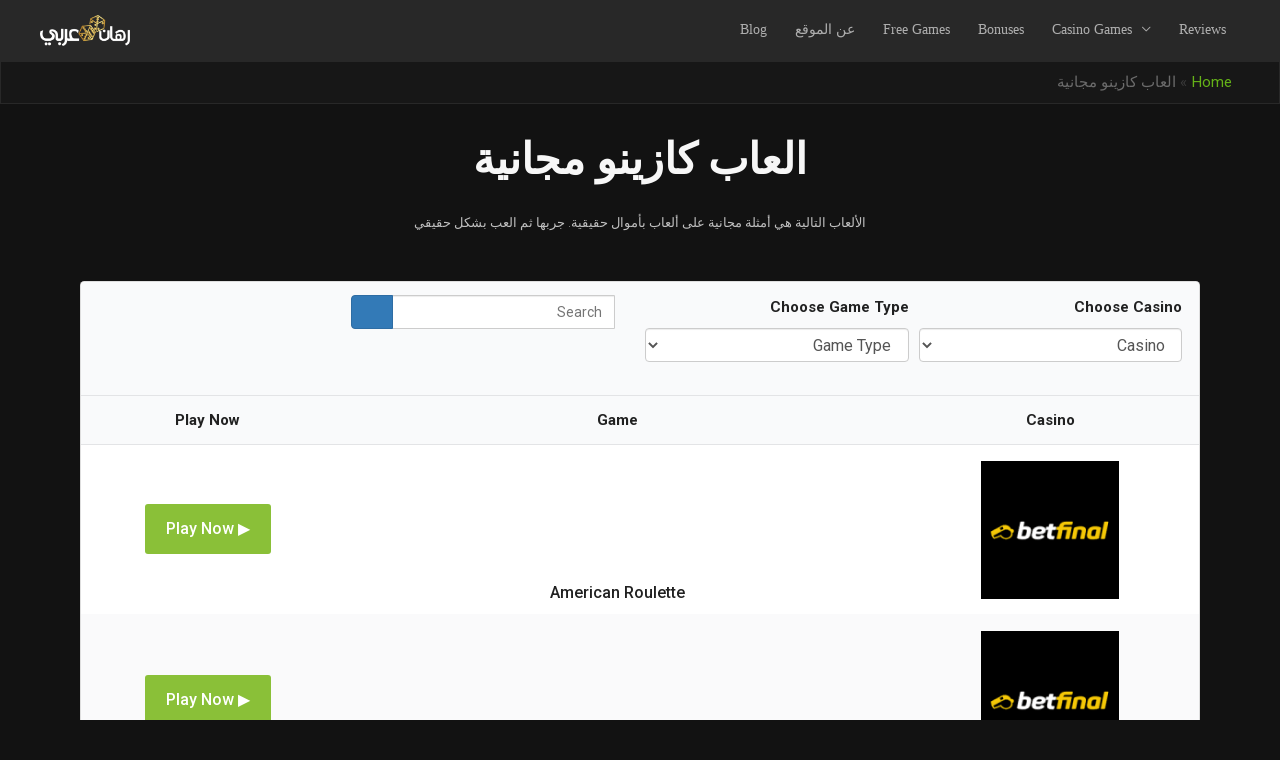

--- FILE ---
content_type: text/html; charset=UTF-8
request_url: https://rehanarabi.com/%D8%A7%D9%84%D8%B9%D8%A7%D8%A8-%D9%83%D8%A7%D8%B2%D9%8A%D9%86%D9%88-%D9%85%D8%AC%D8%A7%D9%86%D9%8A%D8%A9/
body_size: 29465
content:
<!DOCTYPE html>
<html lang="en-US">
<head>
	<meta name="google-site-verification" content="9nLW9ZZpCZ60f_q52UmFil50HTxWTLEqdWl-Wyg7Q24" />
<meta charset="UTF-8">
<meta name="viewport" content="width=device-width, initial-scale=1">
<link rel="profile" href="https://gmpg.org/xfn/11">

<meta name='robots' content='index, follow, max-image-preview:large, max-snippet:-1, max-video-preview:-1' />

	<!-- This site is optimized with the Yoast SEO Premium plugin v22.2 (Yoast SEO v22.2) - https://yoast.com/wordpress/plugins/seo/ -->
	<title>العاب كازينو مجانية - RehanArabi.com</title>
	<meta name="description" content="العب مجموعة متنوعة من ألعاب الكازينو مجانًا. هذه أمثلة لألعاب المال الحقيقي. جربها ثم العب بشكل حقيقي" />
	<link rel="canonical" href="https://rehanarabi.com/العاب-كازينو-مجانية/" />
	<meta property="og:locale" content="en_US" />
	<meta property="og:type" content="article" />
	<meta property="og:title" content="العاب كازينو مجانية" />
	<meta property="og:description" content="العب مجموعة متنوعة من ألعاب الكازينو مجانًا. هذه أمثلة لألعاب المال الحقيقي. جربها ثم العب بشكل حقيقي" />
	<meta property="og:url" content="https://rehanarabi.com/العاب-كازينو-مجانية/" />
	<meta property="og:site_name" content="رهان عربي" />
	<meta property="article:modified_time" content="2020-10-26T11:58:49+00:00" />
	<meta name="twitter:card" content="summary_large_image" />
	<script type="application/ld+json" class="yoast-schema-graph">{"@context":"https://schema.org","@graph":[{"@type":"WebPage","@id":"https://rehanarabi.com/%D8%A7%D9%84%D8%B9%D8%A7%D8%A8-%D9%83%D8%A7%D8%B2%D9%8A%D9%86%D9%88-%D9%85%D8%AC%D8%A7%D9%86%D9%8A%D8%A9/","url":"https://rehanarabi.com/%D8%A7%D9%84%D8%B9%D8%A7%D8%A8-%D9%83%D8%A7%D8%B2%D9%8A%D9%86%D9%88-%D9%85%D8%AC%D8%A7%D9%86%D9%8A%D8%A9/","name":"العاب كازينو مجانية - RehanArabi.com","isPartOf":{"@id":"https://rehanarabi.com/#website"},"datePublished":"2019-11-09T17:39:19+00:00","dateModified":"2020-10-26T11:58:49+00:00","description":"العب مجموعة متنوعة من ألعاب الكازينو مجانًا. هذه أمثلة لألعاب المال الحقيقي. جربها ثم العب بشكل حقيقي","breadcrumb":{"@id":"https://rehanarabi.com/%D8%A7%D9%84%D8%B9%D8%A7%D8%A8-%D9%83%D8%A7%D8%B2%D9%8A%D9%86%D9%88-%D9%85%D8%AC%D8%A7%D9%86%D9%8A%D8%A9/#breadcrumb"},"inLanguage":"en-US","potentialAction":[{"@type":"ReadAction","target":["https://rehanarabi.com/%D8%A7%D9%84%D8%B9%D8%A7%D8%A8-%D9%83%D8%A7%D8%B2%D9%8A%D9%86%D9%88-%D9%85%D8%AC%D8%A7%D9%86%D9%8A%D8%A9/"]}]},{"@type":"BreadcrumbList","@id":"https://rehanarabi.com/%D8%A7%D9%84%D8%B9%D8%A7%D8%A8-%D9%83%D8%A7%D8%B2%D9%8A%D9%86%D9%88-%D9%85%D8%AC%D8%A7%D9%86%D9%8A%D8%A9/#breadcrumb","itemListElement":[{"@type":"ListItem","position":1,"name":"Home","item":"https://rehanarabi.com/"},{"@type":"ListItem","position":2,"name":"العاب كازينو مجانية"}]},{"@type":"WebSite","@id":"https://rehanarabi.com/#website","url":"https://rehanarabi.com/","name":"رهان عربي","description":"أفضل مواقع المقامرة اون لاين","publisher":{"@id":"https://rehanarabi.com/#organization"},"potentialAction":[{"@type":"SearchAction","target":{"@type":"EntryPoint","urlTemplate":"https://rehanarabi.com/?s={search_term_string}"},"query-input":"required name=search_term_string"}],"inLanguage":"en-US"},{"@type":"Organization","@id":"https://rehanarabi.com/#organization","name":"RehanArabi.com","url":"https://rehanarabi.com/","logo":{"@type":"ImageObject","inLanguage":"en-US","@id":"https://rehanarabi.com/#/schema/logo/image/","url":"https://rehanarabi.com/wp-content/uploads/2020/01/LOGOTYPE.png","contentUrl":"https://rehanarabi.com/wp-content/uploads/2020/01/LOGOTYPE.png","width":2300,"height":1472,"caption":"RehanArabi.com"},"image":{"@id":"https://rehanarabi.com/#/schema/logo/image/"}}]}</script>
	<!-- / Yoast SEO Premium plugin. -->


<link rel="amphtml" href="https://rehanarabi.com/%D8%A7%D9%84%D8%B9%D8%A7%D8%A8-%D9%83%D8%A7%D8%B2%D9%8A%D9%86%D9%88-%D9%85%D8%AC%D8%A7%D9%86%D9%8A%D8%A9/amp/" /><meta name="generator" content="AMP for WP 1.0.99.2"/><link rel="alternate" type="application/rss+xml" title="رهان عربي &raquo; Feed" href="https://rehanarabi.com/feed/" />
<link rel="alternate" type="application/rss+xml" title="رهان عربي &raquo; Comments Feed" href="https://rehanarabi.com/comments/feed/" />
<script type="ca1f5d8e8c6f42d1594eb9b6-text/javascript">
window._wpemojiSettings = {"baseUrl":"https:\/\/s.w.org\/images\/core\/emoji\/15.0.3\/72x72\/","ext":".png","svgUrl":"https:\/\/s.w.org\/images\/core\/emoji\/15.0.3\/svg\/","svgExt":".svg","source":{"concatemoji":"https:\/\/rehanarabi.com\/wp-includes\/js\/wp-emoji-release.min.js?ver=6.6.4"}};
/*! This file is auto-generated */
!function(i,n){var o,s,e;function c(e){try{var t={supportTests:e,timestamp:(new Date).valueOf()};sessionStorage.setItem(o,JSON.stringify(t))}catch(e){}}function p(e,t,n){e.clearRect(0,0,e.canvas.width,e.canvas.height),e.fillText(t,0,0);var t=new Uint32Array(e.getImageData(0,0,e.canvas.width,e.canvas.height).data),r=(e.clearRect(0,0,e.canvas.width,e.canvas.height),e.fillText(n,0,0),new Uint32Array(e.getImageData(0,0,e.canvas.width,e.canvas.height).data));return t.every(function(e,t){return e===r[t]})}function u(e,t,n){switch(t){case"flag":return n(e,"\ud83c\udff3\ufe0f\u200d\u26a7\ufe0f","\ud83c\udff3\ufe0f\u200b\u26a7\ufe0f")?!1:!n(e,"\ud83c\uddfa\ud83c\uddf3","\ud83c\uddfa\u200b\ud83c\uddf3")&&!n(e,"\ud83c\udff4\udb40\udc67\udb40\udc62\udb40\udc65\udb40\udc6e\udb40\udc67\udb40\udc7f","\ud83c\udff4\u200b\udb40\udc67\u200b\udb40\udc62\u200b\udb40\udc65\u200b\udb40\udc6e\u200b\udb40\udc67\u200b\udb40\udc7f");case"emoji":return!n(e,"\ud83d\udc26\u200d\u2b1b","\ud83d\udc26\u200b\u2b1b")}return!1}function f(e,t,n){var r="undefined"!=typeof WorkerGlobalScope&&self instanceof WorkerGlobalScope?new OffscreenCanvas(300,150):i.createElement("canvas"),a=r.getContext("2d",{willReadFrequently:!0}),o=(a.textBaseline="top",a.font="600 32px Arial",{});return e.forEach(function(e){o[e]=t(a,e,n)}),o}function t(e){var t=i.createElement("script");t.src=e,t.defer=!0,i.head.appendChild(t)}"undefined"!=typeof Promise&&(o="wpEmojiSettingsSupports",s=["flag","emoji"],n.supports={everything:!0,everythingExceptFlag:!0},e=new Promise(function(e){i.addEventListener("DOMContentLoaded",e,{once:!0})}),new Promise(function(t){var n=function(){try{var e=JSON.parse(sessionStorage.getItem(o));if("object"==typeof e&&"number"==typeof e.timestamp&&(new Date).valueOf()<e.timestamp+604800&&"object"==typeof e.supportTests)return e.supportTests}catch(e){}return null}();if(!n){if("undefined"!=typeof Worker&&"undefined"!=typeof OffscreenCanvas&&"undefined"!=typeof URL&&URL.createObjectURL&&"undefined"!=typeof Blob)try{var e="postMessage("+f.toString()+"("+[JSON.stringify(s),u.toString(),p.toString()].join(",")+"));",r=new Blob([e],{type:"text/javascript"}),a=new Worker(URL.createObjectURL(r),{name:"wpTestEmojiSupports"});return void(a.onmessage=function(e){c(n=e.data),a.terminate(),t(n)})}catch(e){}c(n=f(s,u,p))}t(n)}).then(function(e){for(var t in e)n.supports[t]=e[t],n.supports.everything=n.supports.everything&&n.supports[t],"flag"!==t&&(n.supports.everythingExceptFlag=n.supports.everythingExceptFlag&&n.supports[t]);n.supports.everythingExceptFlag=n.supports.everythingExceptFlag&&!n.supports.flag,n.DOMReady=!1,n.readyCallback=function(){n.DOMReady=!0}}).then(function(){return e}).then(function(){var e;n.supports.everything||(n.readyCallback(),(e=n.source||{}).concatemoji?t(e.concatemoji):e.wpemoji&&e.twemoji&&(t(e.twemoji),t(e.wpemoji)))}))}((window,document),window._wpemojiSettings);
</script>
<style id='cf-frontend-style-inline-css'>
@font-face {
	font-family: 'GE SS UNIQUE LIGHT';
	font-weight: 400;
	font-display: auto;
	src: url('https://rehanarabi.com/wp-content/uploads/2019/12/GE_SS_Unique_Light.otf') format('OpenType');
}
@font-face {
	font-family: 'GE SS UNIQUE BOLD';
	font-weight: 400;
	font-display: auto;
	src: url('https://rehanarabi.com/wp-content/uploads/2019/12/GE_SS_Unique_Bold.otf') format('OpenType');
}
</style>
<link rel='stylesheet' id='astra-theme-css-css' href='https://rehanarabi.com/wp-content/themes/astra/assets/css/minified/style.min.css?ver=2.1.2' media='all' />
<style id='astra-theme-css-inline-css'>
html{font-size:93.75%;}a,.page-title{color:#65b218;}a:hover,a:focus{color:#3a3a3a;}body,button,input,select,textarea{font-family:-apple-system,BlinkMacSystemFont,Segoe UI,Roboto,Oxygen-Sans,Ubuntu,Cantarell,Helvetica Neue,sans-serif;font-weight:normal;font-size:15px;font-size:1rem;}blockquote{color:#000000;}h1,.entry-content h1,h2,.entry-content h2,h3,.entry-content h3,h4,.entry-content h4,h5,.entry-content h5,h6,.entry-content h6,.site-title,.site-title a{font-family:inherit;font-weight:inherit;}.site-title{font-size:35px;font-size:2.3333333333333rem;}header .site-logo-img .custom-logo-link img{max-width:600px;}.astra-logo-svg{width:600px;}.ast-archive-description .ast-archive-title{font-size:40px;font-size:2.6666666666667rem;}.site-header .site-description{font-size:15px;font-size:1rem;}.entry-title{font-size:40px;font-size:2.6666666666667rem;}.comment-reply-title{font-size:24px;font-size:1.6rem;}.ast-comment-list #cancel-comment-reply-link{font-size:15px;font-size:1rem;}h1,.entry-content h1{font-size:40px;font-size:2.6666666666667rem;}h2,.entry-content h2{font-size:30px;font-size:2rem;}h3,.entry-content h3{font-size:25px;font-size:1.6666666666667rem;}h4,.entry-content h4{font-size:20px;font-size:1.3333333333333rem;}h5,.entry-content h5{font-size:18px;font-size:1.2rem;}h6,.entry-content h6{font-size:15px;font-size:1rem;}.ast-single-post .entry-title,.page-title{font-size:30px;font-size:2rem;}#secondary,#secondary button,#secondary input,#secondary select,#secondary textarea{font-size:15px;font-size:1rem;}::selection{background-color:#65b218;color:#000000;}body,h1,.entry-title a,.entry-content h1,h2,.entry-content h2,h3,.entry-content h3,h4,.entry-content h4,h5,.entry-content h5,h6,.entry-content h6,.wc-block-grid__product-title{color:#3a3a3a;}.tagcloud a:hover,.tagcloud a:focus,.tagcloud a.current-item{color:#000000;border-color:#65b218;background-color:#65b218;}.main-header-menu a,.ast-header-custom-item a{color:#3a3a3a;}.main-header-menu li:hover > a,.main-header-menu li:hover > .ast-menu-toggle,.main-header-menu .ast-masthead-custom-menu-items a:hover,.main-header-menu li.focus > a,.main-header-menu li.focus > .ast-menu-toggle,.main-header-menu .current-menu-item > a,.main-header-menu .current-menu-ancestor > a,.main-header-menu .current_page_item > a,.main-header-menu .current-menu-item > .ast-menu-toggle,.main-header-menu .current-menu-ancestor > .ast-menu-toggle,.main-header-menu .current_page_item > .ast-menu-toggle{color:#65b218;}input:focus,input[type="text"]:focus,input[type="email"]:focus,input[type="url"]:focus,input[type="password"]:focus,input[type="reset"]:focus,input[type="search"]:focus,textarea:focus{border-color:#65b218;}input[type="radio"]:checked,input[type=reset],input[type="checkbox"]:checked,input[type="checkbox"]:hover:checked,input[type="checkbox"]:focus:checked,input[type=range]::-webkit-slider-thumb{border-color:#65b218;background-color:#65b218;box-shadow:none;}.site-footer a:hover + .post-count,.site-footer a:focus + .post-count{background:#65b218;border-color:#65b218;}.footer-adv .footer-adv-overlay{border-top-style:solid;border-top-color:#7a7a7a;}.ast-comment-meta{line-height:1.666666667;font-size:12px;font-size:0.8rem;}.single .nav-links .nav-previous,.single .nav-links .nav-next,.single .ast-author-details .author-title,.ast-comment-meta{color:#65b218;}.menu-toggle,button,.ast-button,.button,input#submit,input[type="button"],input[type="submit"],input[type="reset"]{border-radius:2px;padding:10px 40px;color:#000000;border-color:#65b218;background-color:#65b218;}button:focus,.menu-toggle:hover,button:hover,.ast-button:hover,.button:hover,input[type=reset]:hover,input[type=reset]:focus,input#submit:hover,input#submit:focus,input[type="button"]:hover,input[type="button"]:focus,input[type="submit"]:hover,input[type="submit"]:focus{color:#ffffff;border-color:#3a3a3a;background-color:#3a3a3a;}.entry-meta,.entry-meta *{line-height:1.45;color:#65b218;}.entry-meta a:hover,.entry-meta a:hover *,.entry-meta a:focus,.entry-meta a:focus *{color:#3a3a3a;}.ast-404-layout-1 .ast-404-text{font-size:200px;font-size:13.333333333333rem;}.widget-title{font-size:21px;font-size:1.4rem;color:#3a3a3a;}#cat option,.secondary .calendar_wrap thead a,.secondary .calendar_wrap thead a:visited{color:#65b218;}.secondary .calendar_wrap #today,.ast-progress-val span{background:#65b218;}.secondary a:hover + .post-count,.secondary a:focus + .post-count{background:#65b218;border-color:#65b218;}.calendar_wrap #today > a{color:#000000;}.ast-pagination a,.page-links .page-link,.single .post-navigation a{color:#65b218;}.ast-pagination a:hover,.ast-pagination a:focus,.ast-pagination > span:hover:not(.dots),.ast-pagination > span.current,.page-links > .page-link,.page-links .page-link:hover,.post-navigation a:hover{color:#3a3a3a;}.ast-header-break-point .ast-mobile-menu-buttons-minimal.menu-toggle{background:transparent;color:#65b218;}.ast-header-break-point .ast-mobile-menu-buttons-outline.menu-toggle{background:transparent;border:1px solid #65b218;color:#65b218;}.ast-header-break-point .ast-mobile-menu-buttons-fill.menu-toggle{background:#65b218;}@media (min-width:545px){.ast-page-builder-template .comments-area,.single.ast-page-builder-template .entry-header,.single.ast-page-builder-template .post-navigation{max-width:1240px;margin-left:auto;margin-right:auto;}}body,.ast-separate-container{background-color:#121212;}@media (max-width:768px){.ast-archive-description .ast-archive-title{font-size:40px;}.entry-title{font-size:30px;}h1,.entry-content h1{font-size:30px;}h2,.entry-content h2{font-size:25px;}h3,.entry-content h3{font-size:20px;}.ast-single-post .entry-title,.page-title{font-size:30px;}}@media (max-width:544px){.ast-archive-description .ast-archive-title{font-size:40px;}.entry-title{font-size:30px;}h1,.entry-content h1{font-size:30px;}h2,.entry-content h2{font-size:25px;}h3,.entry-content h3{font-size:20px;}.ast-single-post .entry-title,.page-title{font-size:30px;}}@media (max-width:768px){html{font-size:85.5%;}}@media (max-width:544px){html{font-size:85.5%;}}@media (min-width:769px){.ast-container{max-width:1240px;}}@font-face {font-family: "Astra";src: url( https://rehanarabi.com/wp-content/themes/astra/assets/fonts/astra.woff) format("woff"),url( https://rehanarabi.com/wp-content/themes/astra/assets/fonts/astra.ttf) format("truetype"),url( https://rehanarabi.com/wp-content/themes/astra/assets/fonts/astra.svg#astra) format("svg");font-weight: normal;font-style: normal;font-display: fallback;}@media (max-width:921px) {.main-header-bar .main-header-bar-navigation{display:none;}}.ast-desktop .main-header-menu.submenu-with-border .sub-menu,.ast-desktop .main-header-menu.submenu-with-border .children,.ast-desktop .main-header-menu.submenu-with-border .astra-full-megamenu-wrapper{border-color:#65b218;}.ast-desktop .main-header-menu.submenu-with-border .sub-menu,.ast-desktop .main-header-menu.submenu-with-border .children{border-top-width:2px;border-right-width:0px;border-left-width:0px;border-bottom-width:0px;border-style:solid;}.ast-desktop .main-header-menu.submenu-with-border .sub-menu .sub-menu,.ast-desktop .main-header-menu.submenu-with-border .children .children{top:-2px;}.ast-desktop .main-header-menu.submenu-with-border .sub-menu a,.ast-desktop .main-header-menu.submenu-with-border .children a{border-bottom-width:0px;border-style:solid;border-color:#eaeaea;}@media (min-width:769px){.main-header-menu .sub-menu li.ast-left-align-sub-menu:hover > ul,.main-header-menu .sub-menu li.ast-left-align-sub-menu.focus > ul{margin-left:-0px;}}@media (max-width:920px){.ast-404-layout-1 .ast-404-text{font-size:100px;font-size:6.6666666666667rem;}}.ast-breadcrumbs .trail-browse,.ast-breadcrumbs .trail-items,.ast-breadcrumbs .trail-items li{display:inline-block;margin:0;padding:0;border:none;background:inherit;text-indent:0;}.ast-breadcrumbs .trail-browse{font-size:inherit;font-style:inherit;font-weight:inherit;color:inherit;}.ast-breadcrumbs .trail-items{list-style:none;}.trail-items li::after{padding:0 0.3em;content:"»";}.trail-items li:last-of-type::after{display:none;}.trail-items li::after{content:"»";}.ast-breadcrumbs-wrapper .trail-items .trail-end{color:#6b6b6b;}.ast-breadcrumbs-wrapper,.ast-breadcrumbs-wrapper a{font-family:inherit;font-weight:inherit;}.main-header-bar.ast-header-breadcrumb,.ast-header-break-point .main-header-bar.ast-header-breadcrumb,.ast-header-break-point .header-main-layout-2 .main-header-bar.ast-header-breadcrumb,.ast-header-break-point .ast-mobile-header-stack .main-header-bar.ast-header-breadcrumb,.ast-default-menu-enable.ast-main-header-nav-open.ast-header-break-point .main-header-bar-wrap .main-header-bar.ast-header-breadcrumb,.ast-main-header-nav-open .main-header-bar-wrap .main-header-bar.ast-header-breadcrumb{padding-right:17px;}.ast-breadcrumbs-wrapper{text-align:right;}.ast-header-breadcrumb{padding-top:10px;padding-bottom:10px;}.ast-default-menu-enable.ast-main-header-nav-open.ast-header-break-point .main-header-bar.ast-header-breadcrumb,.ast-main-header-nav-open .main-header-bar.ast-header-breadcrumb{padding-top:1em;padding-bottom:1em;}.ast-header-break-point .main-header-bar.ast-header-breadcrumb{border-bottom-width:1px;border-bottom-color:#eaeaea;border-bottom-style:solid;}.ast-breadcrumbs-wrapper{line-height:1.4;}.ast-breadcrumbs-wrapper .rank-math-breadcrumb p{margin-bottom:0px;}.ast-breadcrumbs-wrapper{display:block;width:100%;}.ast-header-break-point .site-header{border-bottom-width:0px;}@media (min-width:769px){.main-header-bar{border-bottom-width:0px;}}.ast-safari-browser-less-than-11 .main-header-menu .menu-item, .ast-safari-browser-less-than-11 .main-header-bar .ast-masthead-custom-menu-items{display:block;}.main-header-menu .menu-item, .main-header-bar .ast-masthead-custom-menu-items{-js-display:flex;display:flex;-webkit-box-pack:center;-webkit-justify-content:center;-moz-box-pack:center;-ms-flex-pack:center;justify-content:center;-webkit-box-orient:vertical;-webkit-box-direction:normal;-webkit-flex-direction:column;-moz-box-orient:vertical;-moz-box-direction:normal;-ms-flex-direction:column;flex-direction:column;}.main-header-menu > .menu-item > a{height:100%;-webkit-box-align:center;-webkit-align-items:center;-moz-box-align:center;-ms-flex-align:center;align-items:center;-js-display:flex;display:flex;}.ast-primary-menu-disabled .main-header-bar .ast-masthead-custom-menu-items{flex:unset;}
</style>
<link rel='stylesheet' id='astra-menu-animation-css' href='https://rehanarabi.com/wp-content/themes/astra/assets/css/minified/menu-animation.min.css?ver=2.1.2' media='all' />
<link rel='stylesheet' id='hfe-widgets-style-css' href='https://rehanarabi.com/wp-content/plugins/header-footer-elementor/inc/widgets-css/frontend.css?ver=1.6.46' media='all' />
<style id='wp-emoji-styles-inline-css'>

	img.wp-smiley, img.emoji {
		display: inline !important;
		border: none !important;
		box-shadow: none !important;
		height: 1em !important;
		width: 1em !important;
		margin: 0 0.07em !important;
		vertical-align: -0.1em !important;
		background: none !important;
		padding: 0 !important;
	}
</style>
<style id='classic-theme-styles-inline-css'>
/*! This file is auto-generated */
.wp-block-button__link{color:#fff;background-color:#32373c;border-radius:9999px;box-shadow:none;text-decoration:none;padding:calc(.667em + 2px) calc(1.333em + 2px);font-size:1.125em}.wp-block-file__button{background:#32373c;color:#fff;text-decoration:none}
</style>
<style id='global-styles-inline-css'>
:root{--wp--preset--aspect-ratio--square: 1;--wp--preset--aspect-ratio--4-3: 4/3;--wp--preset--aspect-ratio--3-4: 3/4;--wp--preset--aspect-ratio--3-2: 3/2;--wp--preset--aspect-ratio--2-3: 2/3;--wp--preset--aspect-ratio--16-9: 16/9;--wp--preset--aspect-ratio--9-16: 9/16;--wp--preset--color--black: #000000;--wp--preset--color--cyan-bluish-gray: #abb8c3;--wp--preset--color--white: #ffffff;--wp--preset--color--pale-pink: #f78da7;--wp--preset--color--vivid-red: #cf2e2e;--wp--preset--color--luminous-vivid-orange: #ff6900;--wp--preset--color--luminous-vivid-amber: #fcb900;--wp--preset--color--light-green-cyan: #7bdcb5;--wp--preset--color--vivid-green-cyan: #00d084;--wp--preset--color--pale-cyan-blue: #8ed1fc;--wp--preset--color--vivid-cyan-blue: #0693e3;--wp--preset--color--vivid-purple: #9b51e0;--wp--preset--gradient--vivid-cyan-blue-to-vivid-purple: linear-gradient(135deg,rgba(6,147,227,1) 0%,rgb(155,81,224) 100%);--wp--preset--gradient--light-green-cyan-to-vivid-green-cyan: linear-gradient(135deg,rgb(122,220,180) 0%,rgb(0,208,130) 100%);--wp--preset--gradient--luminous-vivid-amber-to-luminous-vivid-orange: linear-gradient(135deg,rgba(252,185,0,1) 0%,rgba(255,105,0,1) 100%);--wp--preset--gradient--luminous-vivid-orange-to-vivid-red: linear-gradient(135deg,rgba(255,105,0,1) 0%,rgb(207,46,46) 100%);--wp--preset--gradient--very-light-gray-to-cyan-bluish-gray: linear-gradient(135deg,rgb(238,238,238) 0%,rgb(169,184,195) 100%);--wp--preset--gradient--cool-to-warm-spectrum: linear-gradient(135deg,rgb(74,234,220) 0%,rgb(151,120,209) 20%,rgb(207,42,186) 40%,rgb(238,44,130) 60%,rgb(251,105,98) 80%,rgb(254,248,76) 100%);--wp--preset--gradient--blush-light-purple: linear-gradient(135deg,rgb(255,206,236) 0%,rgb(152,150,240) 100%);--wp--preset--gradient--blush-bordeaux: linear-gradient(135deg,rgb(254,205,165) 0%,rgb(254,45,45) 50%,rgb(107,0,62) 100%);--wp--preset--gradient--luminous-dusk: linear-gradient(135deg,rgb(255,203,112) 0%,rgb(199,81,192) 50%,rgb(65,88,208) 100%);--wp--preset--gradient--pale-ocean: linear-gradient(135deg,rgb(255,245,203) 0%,rgb(182,227,212) 50%,rgb(51,167,181) 100%);--wp--preset--gradient--electric-grass: linear-gradient(135deg,rgb(202,248,128) 0%,rgb(113,206,126) 100%);--wp--preset--gradient--midnight: linear-gradient(135deg,rgb(2,3,129) 0%,rgb(40,116,252) 100%);--wp--preset--font-size--small: 13px;--wp--preset--font-size--medium: 20px;--wp--preset--font-size--large: 36px;--wp--preset--font-size--x-large: 42px;--wp--preset--spacing--20: 0.44rem;--wp--preset--spacing--30: 0.67rem;--wp--preset--spacing--40: 1rem;--wp--preset--spacing--50: 1.5rem;--wp--preset--spacing--60: 2.25rem;--wp--preset--spacing--70: 3.38rem;--wp--preset--spacing--80: 5.06rem;--wp--preset--shadow--natural: 6px 6px 9px rgba(0, 0, 0, 0.2);--wp--preset--shadow--deep: 12px 12px 50px rgba(0, 0, 0, 0.4);--wp--preset--shadow--sharp: 6px 6px 0px rgba(0, 0, 0, 0.2);--wp--preset--shadow--outlined: 6px 6px 0px -3px rgba(255, 255, 255, 1), 6px 6px rgba(0, 0, 0, 1);--wp--preset--shadow--crisp: 6px 6px 0px rgba(0, 0, 0, 1);}:where(.is-layout-flex){gap: 0.5em;}:where(.is-layout-grid){gap: 0.5em;}body .is-layout-flex{display: flex;}.is-layout-flex{flex-wrap: wrap;align-items: center;}.is-layout-flex > :is(*, div){margin: 0;}body .is-layout-grid{display: grid;}.is-layout-grid > :is(*, div){margin: 0;}:where(.wp-block-columns.is-layout-flex){gap: 2em;}:where(.wp-block-columns.is-layout-grid){gap: 2em;}:where(.wp-block-post-template.is-layout-flex){gap: 1.25em;}:where(.wp-block-post-template.is-layout-grid){gap: 1.25em;}.has-black-color{color: var(--wp--preset--color--black) !important;}.has-cyan-bluish-gray-color{color: var(--wp--preset--color--cyan-bluish-gray) !important;}.has-white-color{color: var(--wp--preset--color--white) !important;}.has-pale-pink-color{color: var(--wp--preset--color--pale-pink) !important;}.has-vivid-red-color{color: var(--wp--preset--color--vivid-red) !important;}.has-luminous-vivid-orange-color{color: var(--wp--preset--color--luminous-vivid-orange) !important;}.has-luminous-vivid-amber-color{color: var(--wp--preset--color--luminous-vivid-amber) !important;}.has-light-green-cyan-color{color: var(--wp--preset--color--light-green-cyan) !important;}.has-vivid-green-cyan-color{color: var(--wp--preset--color--vivid-green-cyan) !important;}.has-pale-cyan-blue-color{color: var(--wp--preset--color--pale-cyan-blue) !important;}.has-vivid-cyan-blue-color{color: var(--wp--preset--color--vivid-cyan-blue) !important;}.has-vivid-purple-color{color: var(--wp--preset--color--vivid-purple) !important;}.has-black-background-color{background-color: var(--wp--preset--color--black) !important;}.has-cyan-bluish-gray-background-color{background-color: var(--wp--preset--color--cyan-bluish-gray) !important;}.has-white-background-color{background-color: var(--wp--preset--color--white) !important;}.has-pale-pink-background-color{background-color: var(--wp--preset--color--pale-pink) !important;}.has-vivid-red-background-color{background-color: var(--wp--preset--color--vivid-red) !important;}.has-luminous-vivid-orange-background-color{background-color: var(--wp--preset--color--luminous-vivid-orange) !important;}.has-luminous-vivid-amber-background-color{background-color: var(--wp--preset--color--luminous-vivid-amber) !important;}.has-light-green-cyan-background-color{background-color: var(--wp--preset--color--light-green-cyan) !important;}.has-vivid-green-cyan-background-color{background-color: var(--wp--preset--color--vivid-green-cyan) !important;}.has-pale-cyan-blue-background-color{background-color: var(--wp--preset--color--pale-cyan-blue) !important;}.has-vivid-cyan-blue-background-color{background-color: var(--wp--preset--color--vivid-cyan-blue) !important;}.has-vivid-purple-background-color{background-color: var(--wp--preset--color--vivid-purple) !important;}.has-black-border-color{border-color: var(--wp--preset--color--black) !important;}.has-cyan-bluish-gray-border-color{border-color: var(--wp--preset--color--cyan-bluish-gray) !important;}.has-white-border-color{border-color: var(--wp--preset--color--white) !important;}.has-pale-pink-border-color{border-color: var(--wp--preset--color--pale-pink) !important;}.has-vivid-red-border-color{border-color: var(--wp--preset--color--vivid-red) !important;}.has-luminous-vivid-orange-border-color{border-color: var(--wp--preset--color--luminous-vivid-orange) !important;}.has-luminous-vivid-amber-border-color{border-color: var(--wp--preset--color--luminous-vivid-amber) !important;}.has-light-green-cyan-border-color{border-color: var(--wp--preset--color--light-green-cyan) !important;}.has-vivid-green-cyan-border-color{border-color: var(--wp--preset--color--vivid-green-cyan) !important;}.has-pale-cyan-blue-border-color{border-color: var(--wp--preset--color--pale-cyan-blue) !important;}.has-vivid-cyan-blue-border-color{border-color: var(--wp--preset--color--vivid-cyan-blue) !important;}.has-vivid-purple-border-color{border-color: var(--wp--preset--color--vivid-purple) !important;}.has-vivid-cyan-blue-to-vivid-purple-gradient-background{background: var(--wp--preset--gradient--vivid-cyan-blue-to-vivid-purple) !important;}.has-light-green-cyan-to-vivid-green-cyan-gradient-background{background: var(--wp--preset--gradient--light-green-cyan-to-vivid-green-cyan) !important;}.has-luminous-vivid-amber-to-luminous-vivid-orange-gradient-background{background: var(--wp--preset--gradient--luminous-vivid-amber-to-luminous-vivid-orange) !important;}.has-luminous-vivid-orange-to-vivid-red-gradient-background{background: var(--wp--preset--gradient--luminous-vivid-orange-to-vivid-red) !important;}.has-very-light-gray-to-cyan-bluish-gray-gradient-background{background: var(--wp--preset--gradient--very-light-gray-to-cyan-bluish-gray) !important;}.has-cool-to-warm-spectrum-gradient-background{background: var(--wp--preset--gradient--cool-to-warm-spectrum) !important;}.has-blush-light-purple-gradient-background{background: var(--wp--preset--gradient--blush-light-purple) !important;}.has-blush-bordeaux-gradient-background{background: var(--wp--preset--gradient--blush-bordeaux) !important;}.has-luminous-dusk-gradient-background{background: var(--wp--preset--gradient--luminous-dusk) !important;}.has-pale-ocean-gradient-background{background: var(--wp--preset--gradient--pale-ocean) !important;}.has-electric-grass-gradient-background{background: var(--wp--preset--gradient--electric-grass) !important;}.has-midnight-gradient-background{background: var(--wp--preset--gradient--midnight) !important;}.has-small-font-size{font-size: var(--wp--preset--font-size--small) !important;}.has-medium-font-size{font-size: var(--wp--preset--font-size--medium) !important;}.has-large-font-size{font-size: var(--wp--preset--font-size--large) !important;}.has-x-large-font-size{font-size: var(--wp--preset--font-size--x-large) !important;}
:where(.wp-block-post-template.is-layout-flex){gap: 1.25em;}:where(.wp-block-post-template.is-layout-grid){gap: 1.25em;}
:where(.wp-block-columns.is-layout-flex){gap: 2em;}:where(.wp-block-columns.is-layout-grid){gap: 2em;}
:root :where(.wp-block-pullquote){font-size: 1.5em;line-height: 1.6;}
</style>
<link rel='stylesheet' id='wp-faq-schema-jquery-ui-css' href='https://rehanarabi.com/wp-content/plugins/faq-schema-for-pages-and-posts//css/jquery-ui.css?ver=2.0.0' media='all' />
<link rel='stylesheet' id='trp-language-switcher-style-css' href='https://rehanarabi.com/wp-content/plugins/translatepress-multilingual/assets/css/trp-language-switcher.css?ver=2.7.3' media='all' />
<link rel='stylesheet' id='hfe-style-css' href='https://rehanarabi.com/wp-content/plugins/header-footer-elementor/assets/css/header-footer-elementor.css?ver=1.6.46' media='all' />
<link rel='stylesheet' id='elementor-frontend-css' href='https://rehanarabi.com/wp-content/plugins/elementor/assets/css/frontend.min.css?ver=3.25.4' media='all' />
<link rel='stylesheet' id='swiper-css' href='https://rehanarabi.com/wp-content/plugins/elementor/assets/lib/swiper/v8/css/swiper.min.css?ver=8.4.5' media='all' />
<link rel='stylesheet' id='e-swiper-css' href='https://rehanarabi.com/wp-content/plugins/elementor/assets/css/conditionals/e-swiper.min.css?ver=3.25.4' media='all' />
<link rel='stylesheet' id='elementor-post-3073-css' href='https://rehanarabi.com/wp-content/uploads/elementor/css/post-3073.css?ver=1717441154' media='all' />
<link rel='stylesheet' id='elementor-pro-css' href='https://rehanarabi.com/wp-content/plugins/elementor-pro/assets/css/frontend.min.css?ver=3.11.3' media='all' />
<link rel='stylesheet' id='elementor-post-479-css' href='https://rehanarabi.com/wp-content/uploads/elementor/css/post-479.css?ver=1717444761' media='all' />
<link rel='stylesheet' id='elementor-post-2043-css' href='https://rehanarabi.com/wp-content/uploads/elementor/css/post-2043.css?ver=1717441154' media='all' />
<link rel='stylesheet' id='elementor-post-1093-css' href='https://rehanarabi.com/wp-content/uploads/elementor/css/post-1093.css?ver=1717441154' media='all' />
<link rel='stylesheet' id='hfe-icons-list-css' href='https://rehanarabi.com/wp-content/plugins/elementor/assets/css/widget-icon-list.min.css?ver=3.24.3' media='all' />
<link rel='stylesheet' id='hfe-social-icons-css' href='https://rehanarabi.com/wp-content/plugins/elementor/assets/css/widget-social-icons.min.css?ver=3.24.0' media='all' />
<link rel='stylesheet' id='hfe-social-share-icons-brands-css' href='https://rehanarabi.com/wp-content/plugins/elementor/assets/lib/font-awesome/css/brands.css?ver=5.15.3' media='all' />
<link rel='stylesheet' id='hfe-social-share-icons-fontawesome-css' href='https://rehanarabi.com/wp-content/plugins/elementor/assets/lib/font-awesome/css/fontawesome.css?ver=5.15.3' media='all' />
<link rel='stylesheet' id='hfe-nav-menu-icons-css' href='https://rehanarabi.com/wp-content/plugins/elementor/assets/lib/font-awesome/css/solid.css?ver=5.15.3' media='all' />
<link rel='stylesheet' id='hfe-widget-blockquote-css' href='https://rehanarabi.com/wp-content/plugins/elementor-pro/assets/css/widget-blockquote.min.css?ver=3.25.0' media='all' />
<link rel='stylesheet' id='footable_styles-css' href='https://rehanarabi.com/wp-content/plugins/ninja-tables/assets/css/ninjatables-public.css?ver=6.6.4' media='all' />
<link rel='stylesheet' id='eael-general-css' href='https://rehanarabi.com/wp-content/plugins/essential-addons-for-elementor-lite/assets/front-end/css/view/general.min.css?ver=5.9.10' media='all' />
<link rel='stylesheet' id='google-fonts-1-css' href='https://fonts.googleapis.com/css?family=Roboto%3A100%2C100italic%2C200%2C200italic%2C300%2C300italic%2C400%2C400italic%2C500%2C500italic%2C600%2C600italic%2C700%2C700italic%2C800%2C800italic%2C900%2C900italic%7CRoboto+Slab%3A100%2C100italic%2C200%2C200italic%2C300%2C300italic%2C400%2C400italic%2C500%2C500italic%2C600%2C600italic%2C700%2C700italic%2C800%2C800italic%2C900%2C900italic&#038;display=auto&#038;ver=6.6.4' media='all' />
<link rel="preconnect" href="https://fonts.gstatic.com/" crossorigin><!--[if IE]>
<script src="https://rehanarabi.com/wp-content/themes/astra/assets/js/minified/flexibility.min.js?ver=2.1.2" id="astra-flexibility-js"></script>
<script id="astra-flexibility-js-after">
flexibility(document.documentElement);
</script>
<![endif]-->
<script src="https://rehanarabi.com/wp-includes/js/jquery/jquery.min.js?ver=3.7.1" id="jquery-core-js" type="ca1f5d8e8c6f42d1594eb9b6-text/javascript"></script>
<script src="https://rehanarabi.com/wp-includes/js/jquery/jquery-migrate.min.js?ver=3.4.1" id="jquery-migrate-js" type="ca1f5d8e8c6f42d1594eb9b6-text/javascript"></script>
<link rel="https://api.w.org/" href="https://rehanarabi.com/wp-json/" /><link rel="alternate" title="JSON" type="application/json" href="https://rehanarabi.com/wp-json/wp/v2/pages/479" /><link rel="EditURI" type="application/rsd+xml" title="RSD" href="https://rehanarabi.com/xmlrpc.php?rsd" />
<meta name="generator" content="WordPress 6.6.4" />
<link rel='shortlink' href='https://rehanarabi.com/?p=479' />
<link rel="alternate" title="oEmbed (JSON)" type="application/json+oembed" href="https://rehanarabi.com/wp-json/oembed/1.0/embed?url=https%3A%2F%2Frehanarabi.com%2F%25D8%25A7%25D9%2584%25D8%25B9%25D8%25A7%25D8%25A8-%25D9%2583%25D8%25A7%25D8%25B2%25D9%258A%25D9%2586%25D9%2588-%25D9%2585%25D8%25AC%25D8%25A7%25D9%2586%25D9%258A%25D8%25A9" />
<link rel="alternate" title="oEmbed (XML)" type="text/xml+oembed" href="https://rehanarabi.com/wp-json/oembed/1.0/embed?url=https%3A%2F%2Frehanarabi.com%2F%25D8%25A7%25D9%2584%25D8%25B9%25D8%25A7%25D8%25A8-%25D9%2583%25D8%25A7%25D8%25B2%25D9%258A%25D9%2586%25D9%2588-%25D9%2585%25D8%25AC%25D8%25A7%25D9%2586%25D9%258A%25D8%25A9&#038;format=xml" />
<link rel="alternate" hreflang="ar" href="https://rehanarabi.com/العاب-كازينو-مجانية/?=ar"/>
<link rel="alternate" hreflang="en-US" href="https://rehanarabi.com/العاب-كازينو-مجانية/"/>
<link rel="alternate" hreflang="en" href="https://rehanarabi.com/العاب-كازينو-مجانية/"/>
		<script type="ca1f5d8e8c6f42d1594eb9b6-text/javascript">
			document.documentElement.className = document.documentElement.className.replace('no-js', 'js');
		</script>
				<style>
			.no-js img.lazyload {
				display: none;
			}

			figure.wp-block-image img.lazyloading {
				min-width: 150px;
			}

						.lazyload, .lazyloading {
				opacity: 0;
			}

			.lazyloaded {
				opacity: 1;
				transition: opacity 400ms;
				transition-delay: 0ms;
			}

					</style>
		<meta name="generator" content="Elementor 3.25.4; features: e_font_icon_svg, additional_custom_breakpoints, e_optimized_control_loading; settings: css_print_method-external, google_font-enabled, font_display-auto">
			<style>
				.e-con.e-parent:nth-of-type(n+4):not(.e-lazyloaded):not(.e-no-lazyload),
				.e-con.e-parent:nth-of-type(n+4):not(.e-lazyloaded):not(.e-no-lazyload) * {
					background-image: none !important;
				}
				@media screen and (max-height: 1024px) {
					.e-con.e-parent:nth-of-type(n+3):not(.e-lazyloaded):not(.e-no-lazyload),
					.e-con.e-parent:nth-of-type(n+3):not(.e-lazyloaded):not(.e-no-lazyload) * {
						background-image: none !important;
					}
				}
				@media screen and (max-height: 640px) {
					.e-con.e-parent:nth-of-type(n+2):not(.e-lazyloaded):not(.e-no-lazyload),
					.e-con.e-parent:nth-of-type(n+2):not(.e-lazyloaded):not(.e-no-lazyload) * {
						background-image: none !important;
					}
				}
			</style>
			<!-- Clicky Web Analytics - https://clicky.com, WordPress Plugin by Yoast - https://yoast.com/wordpress/plugins/clicky/ --><script type="ca1f5d8e8c6f42d1594eb9b6-text/javascript">
	
	var clicky_site_ids = clicky_site_ids || [];
	clicky_site_ids.push("101270777");
</script>
<script async src="//static.getclicky.com/js" type="ca1f5d8e8c6f42d1594eb9b6-text/javascript"></script><link rel="icon" href="https://rehanarabi.com/wp-content/uploads/2019/11/favico2-150x150.png" sizes="32x32" />
<link rel="icon" href="https://rehanarabi.com/wp-content/uploads/2019/11/favico2-300x300.png" sizes="192x192" />
<link rel="apple-touch-icon" href="https://rehanarabi.com/wp-content/uploads/2019/11/favico2-300x300.png" />
<meta name="msapplication-TileImage" content="https://rehanarabi.com/wp-content/uploads/2019/11/favico2-300x300.png" />
            <style id='ninja_table_custom_css_1049' type='text/css'>
                    #footable_1049  {
    font-family: ;
    font-size: px;
    }

    
@media only screen and (max-width: 600px) {
  #footable_parent_1049 .ninja_column_1 img, #footable_parent_1049 .ninja_column_2 img{

      max-width:100% !important;
  }
}
@media only screen and (min-width: 601px) {
#footable_parent_1049 .ninja_column_2 img {
    max-width: 50% !important;
}
#footable_parent_1049 .ninja_column_1 img {
    max-width: 30% !important;
    padding: 5px !important;
    width: 40% !important;
    
}}
/* Pulse Grow */
@-webkit-keyframes hvr-pulse-grow {
  to {
    -webkit-transform: scale(1.1);
    transform: scale(1.1);
  }
}
@keyframes hvr-pulse-grow {
  to {
    -webkit-transform: scale(1.1);
    transform: scale(1.1);
  }
}
.hvr-pulse-grow {
  display: inline-block;
  vertical-align: middle;
  -webkit-transform: perspective(1px) translateZ(0);
  transform: perspective(1px) translateZ(0);
  box-shadow: 0 0 1px rgba(0, 0, 0, 0);
}
.hvr-pulse-grow:hover, .hvr-pulse-grow:focus, .hvr-pulse-grow:active {
  -webkit-animation-name: hvr-pulse-grow;
  animation-name: hvr-pulse-grow;
  -webkit-animation-duration: 0.3s;
  animation-duration: 0.3s;
  -webkit-animation-timing-function: linear;
  animation-timing-function: linear;
  -webkit-animation-iteration-count: infinite;
  animation-iteration-count: infinite;
  -webkit-animation-direction: alternate;
  animation-direction: alternate;
}
.container .btn {
  background-color: #8ac038;
    color: #fff;
    font-weight: 500;
    font-size: 16px;
  padding: 0.8em 1.25em;
  border-radius: 3px;
  text-decoration: none;
}
.container .btn:hover{
    background-color:#527222;
    color:#fff;
}

#footable_1049{
    text-align:center;
}
.ninja_table_wrapper .ninja_table_afcs_columns_4 thead .footable-filtering th .form-inline>.form-group{
    float:right;
}
.ninja_filter_title{
    float:right;
}
.dropdown-toggle{
    display:none !important;
}

.fieldgame{
    font-size: 16px;
    font-weight: 500;
}
.fieldcasino{
    font-size:16px;
}
select, input{
    direction:rtl;
}
.ninja_table_wrapper .ninja_table_afd_columns thead .footable-filtering th .form-inline>.form-group>.ninja_filter_title {
    position: relative;
    bottom: 4px;
}
.ninja_table_pro.nt_search_full_width .form-group.footable-filtering-search .input-group .input-group-btn {
    left:0;
}
.btn-primary{
    border-radius:4px 0px 0px 4px !important;
}
.form-group-ninja_filter_1{
    margin-left:20px !important;
}            </style>
            		<style id="wp-custom-css">
			@media only screen and (max-width: 740px){
#footable_parent_1842 > table >tbody {
    flex-direction: column !important;
}
}
.page-id-1764 td.ninja_column_7.ninja_clmn_nm_logo a{
direction: rtl !important;
    display: block;
}
.ninja_clmn_nm_reasons_to_play {
    text-align: right !important;
    padding-right: 20% !important;
}
select, select:focus{
	font-size:16px !important;
}
#menu-2-420a098 li a{
justify-content:flex-end;
}
#menu-2-420a098{
	  display: flex;
    flex-direction: column-reverse;
}
.ninja_table_wrapper .ninja_table_afd_columns thead .footable-filtering th .form-inline>.form-group .input-group .input-group-btn {width:auto !important;}
.payoutspeedtext{
	display:block;
}
@media only screen and (max-width: 740px){
#footable_parent_1574 >table >tbody{
flex-direction: column !important;
}
#footable_parent_1677 >table >tbody{
flex-direction: column !important;
}
}

@media (max-width: 916px){
#primary-menu{
	  display: flex;
    flex-direction: column-reverse;
}
}

.elementor-11 .elementor-element.elementor-element-3dd87df6.elementor-widget-heading .elementor-heading-title {
    line-height: 38px;
}
.elementor-shortcode .elementor-icon-list-items{
	line-height: 35px;
}
.elementor-1098 .elementor-element.elementor-element-121bf07 div {
    direction: ltr;
}
.directionleftimportant .elementor-heading-title{
	direction: ltr !important;
}
.elementor-heading-title{
	direction:rtl
}
.elementor-star-rating{
	direction:rtl;
}
#footerlogo{
	width:260px;
	margin:auto;
}
.custom-logo{
	width:90px;
}


.modal-window{
	direction:rtl;
}
.ninja_column_6 .Stars{
	transform:scaleX(-1);
}
#toppickstop .elementor-star-rating__wrapper, #toppicksbody .elementor-star-rating__wrapper, #toppicksbody2 .elementor-star-rating__wrapper {
direction:rtl;

}
#toppickstop .elementor-text-editor, #toppicksbody .elementor-text-editor, #toppicksbody2 .elementor-text-editor{
direction:rtl;
}
@font-face {
  font-family: "GE SS Unique Bold";
  src: url(GE_SS_Unique_Bold.otf);
}
@font-face {
  font-family: "GE SS Unique Light";
  src: url(GE_SS_Unique_Light.otf);
}
p,span,.directionright{
	direction:rtl;
}
.elementor-counter .elementor-counter-number-prefix {
    text-align: right !important;
	padding-right:10px;
}
@media only screen and (max-width: 920px) {
	.ast-main-header-bar-alignment, .toggle-on,.main-navigation,#primary-menu{
		width:100%;
	}
	
	.toggle-on #primary-menu li{
width:100%;
direction:rtl;
border-bottom:1px solid #434343;
}
	.toggle-on #primary-menu li a{border:0 !important;}
}
@media only screen and (max-width: 768px) {
	.nomargintop{
		margin-top:0!important;
	}
	
	#toppickstop .elementor-spacer-inner{
display:none;
}
#toppicksbody section{
margin-top:0 !important;
}

.ast-mobile-menu-buttons{
text-align: right;
    -js-display: flex;
    display: flex;
    justify-content: flex-end;
}
.ast-button-wrap button{
background:transparent !important;
position:absolute;
top:8px;
right:1px;
}

}
#casinodetailssect1 .elementor-icon-box-title, #casinodetailssect2 .elementor-icon-box-title, #casinodetailssect3 .elementor-icon-box-title, #casinodetailssect4 .elementor-icon-box-title {
text-align:right;
}
#blogsection .elementor-icon-list-item, #newssection .elementor-icon-list-item{
	margin-left:auto;
}

#blogsection,#newssection{
	direction:rtl;
}
.footer-width-fixer .elementor-icon-list-items{
direction:rtl;
}
html, body{
direction:ltr;
	overflow-x:hidden;
}
.ast-main-header-bar-alignment{
margin-left:auto;
margin-right:0 !important;
}
.elementor-button-icon i{
  -webkit-transform: scaleX(-1);
  transform: scaleX(-1);
}


.footable .pagination>li>a, .footable .pagination>li>span {
color:#3d850f;
}
.footable .pagination>.active>a, .footable .pagination>.active>a:focus, .footable .pagination>.active>a:hover, .footable .pagination>.active>span, .footable .pagination>.active>span:focus, .footable .pagination>.active>span:hover {
    background-color: #3d850f;
    border-color: #3d850f;
}
.h_m{
	background-color:#282828;
}
.ast-breadcrumbs{
	direction:rtl;
	}
div.main-header-bar.ast-header-breadcrumb{
background-color: #171717;
    border: 1px solid #282828;}
.ast-header-break-point .header-main-layout-1 .main-header-bar-navigation{
	text-align:right !important;
}
.elementor-toggle-item a{
    text-align: right;
}
.main-header-bar{
	background-color: #282828;
}
.main-header-menu a{
		margin-top: 1px;

    font-size: 14px;
    color: #aeaeae;
    font-family: "Open Sans";
    font-weight: 500;
	transition: none;
	border-bottom: 3px;
	border-style: solid;
	border-color: #282828;
}
.main-header-menu li:hover > a, .main-header-menu li:hover > .ast-menu-toggle, .main-header-menu .ast-masthead-custom-menu-items a:hover, .main-header-menu li.focus > a, .main-header-menu li.focus > .ast-menu-toggle, .main-header-menu .current-menu-item > a, .main-header-menu .current-menu-ancestor > a, .main-header-menu .current_page_item > a, .main-header-menu .current-menu-item > .ast-menu-toggle, .main-header-menu .current-menu-ancestor > .ast-menu-toggle, .main-header-menu .current_page_item > .ast-menu-toggle {
    color: #fefefe;
	margin-top: 1px;
    border-color: #51930f;
}
.secondary a *, .site-footer a *, .site-header a *, a {
    transition: none;
}
.ast-separate-container .ast-article-post, .ast-separate-container .ast-article-single {
    
    padding: 2em 6.67em !important;
}
@media (max-width: 544px){
	.ast-separate-container .ast-article-post, .ast-separate-container .ast-article-single {
    
    padding: 2em 2em !important;
}
}
.ast-button-wrap .menu-toggle .menu-toggle-icon:before {
color:#959595;
}
.ast-header-break-point .main-header-bar .main-header-bar-navigation .main-header-menu {
background-color:#282828;
    border-color: #434343;

}
.ast-header-break-point .main-navigation ul .button-custom-menu-item a, .ast-header-break-point .main-navigation ul li a {
    border-color: #434343;
}

.control {
  margin: 30px auto;
  text-align: center;
  color: #fff;
  background: url(https://s3-us-west-2.amazonaws.com/s.cdpn.io/138980/308851c77ab4799373173c1c4e8e9e9e.jpg);
  background-size: contain;
  padding: 15px;
  border-radius: 5px;
  width: 100%;
  border-bottom: 2px solid #291906;
  display: flex;
  justify-content: center;
  align-items: center;
  flex-direction: column;
}
.pieBackground {
    background-color: rgba(240, 240, 240, 1);
    position: absolute;
    width: 20em;
    height: 20em;
    border-radius: 20em;
    box-shadow: -1px 1px 3px #000;
}

.pieContainer {
    width: 20em;
    height: 20em;
    position: relative;
    transform: rotate(0deg);
    font-size: 1.25em;
}
.pie {
    box-shadow: inset 0 0 1em #000;
    border: solid .1em #e4b556;
    position: absolute;
    width: 20em;
    height: 20em;
    border-radius: 20em;
    clip: rect(0px, 10em, 10em, 0px);
    z-index: 30;
}
.hold {
    position: absolute;
    clip: rect(0, 20em, 20em, 10em);
    width: 20em;
    height: 20em;
    border-radius: 20em;
    z-index: 20;
}

.num {
    position: absolute;
    top: 0.4em;
    color: rgba(255, 255, 255, 1);
    z-index: 40;
    left: 10.28em;
    text-align: center;
    font-family: "Times New Roman", Times, serif;
    font-weight: 700;
}

.redbg {
    background: #a90329;
 /* Old browsers */
/* IE9 SVG, needs conditional override of 'filter' to 'none' */
    background: url([data-uri]);
    background: -moz-linear-gradient(-45deg,  #a90329 0%, #8f0222 44%, #6d0019 100%);
 /* FF3.6+ */
    background: -webkit-gradient(linear, left top, right bottom, color-stop(0%,#a90329), color-stop(44%,#8f0222), color-stop(100%,#6d0019));
 /* Chrome,Safari4+ */
    background: -webkit-linear-gradient(-45deg,  #a90329 0%,#8f0222 44%,#6d0019 100%);
 /* Chrome10+,Safari5.1+ */
    background: -o-linear-gradient(-45deg,  #a90329 0%,#8f0222 44%,#6d0019 100%);
 /* Opera 11.10+ */
    background: -ms-linear-gradient(-45deg,  #a90329 0%,#8f0222 44%,#6d0019 100%);
 /* IE10+ */
    background: linear-gradient(135deg,  #a90329 0%,#8f0222 44%,#6d0019 100%);
 /* W3C */
    filter: progid:DXImageTransform.Microsoft.gradient( startColorstr='#a90329', endColorstr='#6d0019',GradientType=1 );
 /* IE6-8 fallback on horizontal gradient */;
}

.greybg {
    background: #7d7e7d;
 /* Old browsers */
/* IE9 SVG, needs conditional override of 'filter' to 'none' */
    background: url([data-uri]);
    background: -moz-radial-gradient(center, ellipse cover,  #7d7e7d 0%, #000000 70%, #0e0e0e 100%);
 /* FF3.6+ */
    background: -webkit-gradient(radial, center center, 0px, center center, 100%, color-stop(0%,#7d7e7d), color-stop(70%,#000000), color-stop(100%,#0e0e0e));
 /* Chrome,Safari4+ */
    background: -webkit-radial-gradient(center, ellipse cover,  #7d7e7d 0%,#000000 70%,#0e0e0e 100%);
 /* Chrome10+,Safari5.1+ */
    background: -o-radial-gradient(center, ellipse cover,  #7d7e7d 0%,#000000 70%,#0e0e0e 100%);
 /* Opera 12+ */
    background: -ms-radial-gradient(center, ellipse cover,  #7d7e7d 0%,#000000 70%,#0e0e0e 100%);
 /* IE10+ */
    background: radial-gradient(ellipse at center,  #7d7e7d 0%,#000000 70%,#0e0e0e 100%);
 /* W3C */
    filter: progid:DXImageTransform.Microsoft.gradient( startColorstr='#7d7e7d', endColorstr='#0e0e0e',GradientType=1 );
 /* IE6-8 fallback on horizontal gradient */;
}

.grey2bg {
background: #45484d; /* Old browsers */
/* IE9 SVG, needs conditional override of 'filter' to 'none' */
background: url([data-uri]);
background: -moz-linear-gradient(-45deg,  #45484d 0%, #000000 100%); /* FF3.6+ */
background: -webkit-gradient(linear, left top, right bottom, color-stop(0%,#45484d), color-stop(100%,#000000)); /* Chrome,Safari4+ */
background: -webkit-linear-gradient(-45deg,  #45484d 0%,#000000 100%); /* Chrome10+,Safari5.1+ */
background: -o-linear-gradient(-45deg,  #45484d 0%,#000000 100%); /* Opera 11.10+ */
background: -ms-linear-gradient(-45deg,  #45484d 0%,#000000 100%); /* IE10+ */
background: linear-gradient(135deg,  #45484d 0%,#000000 100%); /* W3C */
filter: progid:DXImageTransform.Microsoft.gradient( startColorstr='#45484d', endColorstr='#000000',GradientType=1 ); /* IE6-8 fallback on horizontal gradient */

}
.greenbg {
    background: #519410;
 /* Old browsers */
/* IE9 SVG, needs conditional override of 'filter' to 'none' */
}

.silverbg {
    background: #e2e2e2;
 /* Old browsers */
/* IE9 SVG, needs conditional override of 'filter' to 'none' */
    background: url([data-uri]);
    background: -moz-linear-gradient(-45deg,  #e2e2e2 0%, #dbdbdb 50%, #d1d1d1 51%, #fefefe 100%);
 /* FF3.6+ */
    background: -webkit-gradient(linear, left top, right bottom, color-stop(0%,#e2e2e2), color-stop(50%,#dbdbdb), color-stop(51%,#d1d1d1), color-stop(100%,#fefefe));
 /* Chrome,Safari4+ */
    background: -webkit-linear-gradient(-45deg,  #e2e2e2 0%,#dbdbdb 50%,#d1d1d1 51%,#fefefe 100%);
 /* Chrome10+,Safari5.1+ */
    background: -o-linear-gradient(-45deg,  #e2e2e2 0%,#dbdbdb 50%,#d1d1d1 51%,#fefefe 100%);
 /* Opera 11.10+ */
    background: -ms-linear-gradient(-45deg,  #e2e2e2 0%,#dbdbdb 50%,#d1d1d1 51%,#fefefe 100%);
 /* IE10+ */
    background: linear-gradient(135deg,  #e2e2e2 0%,#dbdbdb 50%,#d1d1d1 51%,#fefefe 100%);
 /* W3C */
    filter: progid:DXImageTransform.Microsoft.gradient( startColorstr='#e2e2e2', endColorstr='#fefefe',GradientType=1 );
 /* IE6-8 fallback on horizontal gradient */;
}

.platebg {
    position: absolute;
    z-index: 50;
 
    width: 19em;
    height: 19em;
    border-radius: 19em;
    left: 3em;
    top: 3em;
    box-shadow: inset 0 0 1em rgba(0, 0, 0, 1);
}

.platetop {
    position: absolute;
   background-image: url(https://rehanarabi-new.tempurl.host/wp-content/uploads/2019/11/wheellast.png);
    background-position: center;
    background-size: 30.8em;
    width: 15em;
    height: 15em;
    z-index: -1;
    border-radius: 15em;
    left: -8.47em;
    top: -8.47em;
   
}

.spinner {

    position: relative;
	background-position:center;
	background-image:url("https://rehanarabi-new.tempurl.host/wp-content/uploads/2019/11/wheellast.png");
	background-size:32em;    width: 32em;
	height:32em;
	padding:3.5em;
    border-radius: 25em;
   
    box-shadow: 0 0 1em rgb(11, 11, 11);
    font-size: 0.70em;
}

.ball {
    position: absolute;
    position: absolute;
    z-index: 80;
    width: 2em;
    height: 28.2em;
    left: 14.9em;
    top: 1.8em;
    transform: rotate(360deg);
}

.ball span {
    display: block;
    background-color: rgba(255, 255, 255, 1);
    border-radius: 50%;
    width: 1.5em;
    height: 1.5em;
    margin: auto;
    box-shadow: inset -.5em -.5em 1em rgba(183, 183, 183, 1),0 0 2em #000;
}
.topnodebox {
    position: absolute;
    left: 9.9em;
    top: 9.9em;
    z-index: 150;
}

.topnode {
    position: relative;
    width: 5em;
    height: 5em;
    z-index: 100;
    border-radius: 10em;
    border: 0.1em solid #A8A8A8;
    box-shadow: 0px 0px 2em rgba(0, 0, 0, 0.5);
}

.topnodebox span {
    position: absolute;
    z-index: 90;
    border-radius: .5em;
    border: solid .1em rgba(168, 168, 168, 1);
    box-shadow: 0 0 2em rgba(0, 0, 0, .5);
}

.top {
    height: 5em;
    width: 1em;
    left: 2em;
    top: -4em;
}

.right {
    height: 1em;
    width: 5em;
    top: 2em;
    left: 4em;
}

.down {
    height: 5em;
    width: 1em;
    left: 2em;
    top: 4em;
}

.left {
    height: 1em;
    width: 5em;
    top: 2em;
    left: -4em;
}

.silvernode {
    width: 2em;
    height: 2em;
    position: absolute;
    z-index: 110;
    border-radius: 2em;
    left: 1.5em;
    top: 1.5em;
    border: solid .1em rgba(189, 189, 189, 1);
    box-shadow: 0 0 1em rgba(0, 0, 0, .5);
    background: #e2e2e2;
 /* Old browsers */
/* IE9 SVG, needs conditional override of 'filter' to 'none' */
    background: url([data-uri]);
    background: -moz-linear-gradient(45deg,  #e2e2e2 0%, #dbdbdb 50%, #d1d1d1 51%, #fefefe 100%);
 /* FF3.6+ */
    background: -webkit-gradient(linear, left bottom, right top, color-stop(0%,#e2e2e2), color-stop(50%,#dbdbdb), color-stop(51%,#d1d1d1), color-stop(100%,#fefefe));
 /* Chrome,Safari4+ */
    background: -webkit-linear-gradient(45deg,  #e2e2e2 0%,#dbdbdb 50%,#d1d1d1 51%,#fefefe 100%);
 /* Chrome10+,Safari5.1+ */
    background: -o-linear-gradient(45deg,  #e2e2e2 0%,#dbdbdb 50%,#d1d1d1 51%,#fefefe 100%);
 /* Opera 11.10+ */
    background: -ms-linear-gradient(45deg,  #e2e2e2 0%,#dbdbdb 50%,#d1d1d1 51%,#fefefe 100%);
 /* IE10+ */
    background: linear-gradient(45deg,  #e2e2e2 0%,#dbdbdb 50%,#d1d1d1 51%,#fefefe 100%);
 /* W3C */
    filter: progid:DXImageTransform.Microsoft.gradient( startColorstr='#e2e2e2', endColorstr='#fefefe',GradientType=1 );
 /* IE6-8 fallback on horizontal gradient */;
}
@keyframes rotations {
  from {
    transform: rotateZ(0deg);
  }
  to {
    transform: rotateZ(359deg);
  }
}

.topparttop2 {
  animation: rotations 2s infinite linear;
	animation-play-state: paused;
}
.spinner:hover .topparttop2{
	animation-play-state: running;
	}

.pieContainer{

}
.platebg,.platetop,#toppart,#ltoppart{
	margin:3.5em;
	
}
.elementor-toggle-item a:hover, .elementor-toggle-item a:visited{
/* 	color:#dadada; */
}


a:hover, a:focus,.entry-meta a:hover, .entry-meta a:hover *, .entry-meta a:focus, .entry-meta a:focus * {
	text-decoration: underline !important;
    text-decoration-color: #51930f!important;
	color:#65b218;
}
.elementor-129 .elementor-element.elementor-element-2569946 .eael-entry-title a:hover{
	color:#303133;
}

.main-header-menu li  a:hover,
.main-header-menu .current-menu-item > a {
    text-decoration: none !important;
	color: #aeaeae!important;
}

.elementor-11 .elementor-element.elementor-element-e2aa8b1 > .elementor-element-populated{
	padding:0 10px 10px 10px;
}

@media only screen and (min-width: 768px) {
	.elementor-element.elementor-element-fa7df64.elementor-hidden-phone.elementor-widget.elementor-widget-heading{
			//*padding-top: 30px!important;*/
		}
	.sb-ch-mobile .elementor-column-wrap.elementor-element-populated{
		padding-top: 17px!important;
		padding-bottom: 5px!important;
	}
	.sb-ch-mobile{
		background: #121212!important;
	}
	.sb-ch-mobile h1.elementor-heading-title{
		font-size: 2.6666666666667rem!important;
	}
}

.sb-small-text .detectedcountrycontainer {
    font-size: 11px;
}
.elementor-129 .elementor-element.elementor-element-2569946 .eael-entry-title a:hover {
    color: #303133;
}
.single .type-post .entry-header,.elementor-tab-content{
	direction: rtl;
}
.ninja_clmn_nm_logo img {
	max-width: unset;
}		</style>
		</head>

<body data-rsssl=1 itemtype='https://schema.org/WebPage' itemscope='itemscope' class="page-template-default page page-id-479 page-parent wp-custom-logo translatepress-en_US ehf-footer ehf-template-astra ehf-stylesheet-astra ast-desktop ast-page-builder-template ast-no-sidebar astra-2.1.2 ast-header-custom-item-inside ast-single-post ast-inherit-site-logo-transparent elementor-default elementor-kit-3073 elementor-page elementor-page-479">

<div 
	class="hfeed site" id="page">
	<a class="skip-link screen-reader-text" href="#content">تخطى الى المحتوى</a>

	
	
		<header 
			class="site-header ast-primary-submenu-animation-fade header-main-layout-1 ast-primary-menu-enabled ast-logo-title-inline ast-hide-custom-menu-mobile ast-menu-toggle-icon ast-mobile-header-inline" itemtype="https://schema.org/WPHeader" itemscope="itemscope" id="masthead" role="banner"		>

			
			
<div class="main-header-bar-wrap">
	<div class="main-header-bar">
				<div class="ast-container">

			<div class="ast-flex main-header-container">
				
		<div class="site-branding">
			<div class="ast-site-identity" itemscope="itemscope" itemtype="https://schema.org/Organization">
				<span class="site-logo-img"><a href="https://rehanarabi.com/" class="custom-logo-link" rel="home"><img fetchpriority="high" width="600" height="209" src="https://rehanarabi.com/wp-content/uploads/2020/01/logowhite-600x209.png" class="custom-logo" alt="رهان عربي" decoding="async" srcset="https://rehanarabi.com/wp-content/uploads/2020/01/logowhite-600x209.png 600w, https://rehanarabi.com/wp-content/uploads/2020/01/logowhite-300x105.png 300w, https://rehanarabi.com/wp-content/uploads/2020/01/logowhite-16x6.png 16w, https://rehanarabi.com/wp-content/uploads/2020/01/logowhite.png 637w" sizes="(max-width: 600px) 100vw, 600px" /></a></span>			</div>
		</div>

		<!-- .site-branding -->
				<div class="ast-mobile-menu-buttons">

			
					<div class="ast-button-wrap">
			<button type="button" class="menu-toggle main-header-menu-toggle  ast-mobile-menu-buttons-minimal "  aria-controls='primary-menu' aria-expanded='false'>
				<span class="screen-reader-text">Main Menu</span>
				<span class="menu-toggle-icon"></span>
							</button>
		</div>
			
			
		</div>
			<div class="ast-main-header-bar-alignment"><div class="main-header-bar-navigation"><nav itemtype="https://schema.org/SiteNavigationElement" itemscope="itemscope" id="site-navigation" class="ast-flex-grow-1 navigation-accessibility" aria-label="Site Navigation"><div class="main-navigation"><ul id="primary-menu" class="main-header-menu ast-nav-menu ast-flex ast-justify-content-flex-end  submenu-with-border astra-menu-animation-fade "><li id="menu-item-2349" class="menu-item menu-item-type-custom menu-item-object-custom menu-item-2349"><a href="https://rehanarabi.com/المدونة">Blog</a></li>
<li id="menu-item-2348" class="menu-item menu-item-type-custom menu-item-object-custom menu-item-2348"><a href="https://rehanarabi.com/عنّا">عن الموقع</a></li>
<li id="menu-item-2347" class="menu-item menu-item-type-custom menu-item-object-custom menu-item-2347"><a href="https://rehanarabi.com/العاب-مجانية">Free Games</a></li>
<li id="menu-item-2346" class="menu-item menu-item-type-custom menu-item-object-custom menu-item-2346"><a href="https://rehanarabi.com/المكافآت">Bonuses</a></li>
<li id="menu-item-2345" class="menu-item menu-item-type-custom menu-item-object-custom menu-item-has-children menu-item-2345"><a href="https://rehanarabi.com/العاب-الكازينو">Casino Games</a><button class="ast-menu-toggle" role="button" aria-expanded="false"><span class="screen-reader-text">Menu Toggle</span></button>
<ul class="sub-menu">
	<li id="menu-item-4871" class="menu-item menu-item-type-post_type menu-item-object-page menu-item-4871"><a href="https://rehanarabi.com/%D8%B1%D9%88%D9%84%D9%8A%D8%AA">الروليت</a></li>
	<li id="menu-item-4878" class="menu-item menu-item-type-post_type menu-item-object-page menu-item-4878"><a href="https://rehanarabi.com/%D8%A7%D9%84%D8%B9%D8%A7%D8%A8-%D8%A7%D9%84%D9%83%D8%A7%D8%B2%D9%8A%D9%86%D9%88/%D8%A8%D9%84%D8%A7%D9%83-%D8%AC%D8%A7%D9%83">البلاك جاك</a></li>
	<li id="menu-item-4876" class="menu-item menu-item-type-post_type menu-item-object-page menu-item-4876"><a href="https://rehanarabi.com/%D9%85%D8%A7%D9%83%D9%8A%D9%86%D8%A7%D8%AA-%D8%A7%D9%84%D9%82%D9%85%D8%A7%D8%B1">ماكينات القمار</a></li>
	<li id="menu-item-4877" class="menu-item menu-item-type-post_type menu-item-object-page menu-item-4877"><a href="https://rehanarabi.com/%D8%A7%D9%84%D9%83%D8%A7%D8%B2%D9%8A%D9%86%D9%88-%D8%A7%D9%84%D9%85%D8%A8%D8%A7%D8%B4%D8%B1">الموزع المباشر</a></li>
	<li id="menu-item-4875" class="menu-item menu-item-type-post_type menu-item-object-page menu-item-4875"><a href="https://rehanarabi.com/VIP">كبار الشخصيات</a></li>
	<li id="menu-item-4879" class="menu-item menu-item-type-post_type menu-item-object-page menu-item-4879"><a href="https://rehanarabi.com/%D9%85%D8%B1%D8%A7%D9%87%D9%86%D8%A7%D8%AA-%D9%83%D8%B1%D8%A9-%D8%A7%D9%84%D9%82%D8%AF%D9%85">مراهنات كرة القدم</a></li>
	<li id="menu-item-4872" class="menu-item menu-item-type-post_type menu-item-object-page menu-item-4872"><a href="https://rehanarabi.com/%D8%A7%D9%84%D9%85%D8%B1%D8%A7%D9%87%D9%86%D8%A7%D8%AA-%D8%A7%D9%84%D8%B1%D9%8A%D8%A7%D8%B6%D9%8A%D8%A9">المراهنات الرياضية</a></li>
	<li id="menu-item-4874" class="menu-item menu-item-type-post_type menu-item-object-page menu-item-4874"><a href="https://rehanarabi.com/%D8%A8%D9%88%D9%83%D8%B1">البوكر</a></li>
	<li id="menu-item-4873" class="menu-item menu-item-type-post_type menu-item-object-page menu-item-4873"><a href="https://rehanarabi.com/%D8%A7%D9%84%D9%8A%D8%A7%D9%86%D8%B5%D9%8A%D8%A8">اليانصيب</a></li>
</ul>
</li>
<li id="menu-item-2350" class="menu-item menu-item-type-custom menu-item-object-custom menu-item-2350"><a href="https://rehanarabi.com/المراجعات">Reviews</a></li>
</ul></div></nav></div></div>			</div><!-- Main Header Container -->
		</div><!-- ast-row -->
			</div> <!-- Main Header Bar -->
</div> <!-- Main Header Bar Wrap -->

			
		</header><!-- #masthead -->

		<div class="main-header-bar ast-header-breadcrumb">
							<div class="ast-container">	<div class="ast-breadcrumbs-wrapper">
		<div class="ast-breadcrumbs-inner">
			<nav role="navigation" aria-label="Breadcrumbs" class="breadcrumb-trail breadcrumbs" itemprop="breadcrumb"><div class="ast-breadcrumbs"><ul class="trail-items" itemscope itemtype="http://schema.org/BreadcrumbList"><meta name="numberOfItems" content="2" /><meta name="itemListOrder" content="Ascending" /><li itemprop="itemListElement" itemscope itemtype="http://schema.org/ListItem" class="trail-item trail-begin"><a href="https://rehanarabi.com/" rel="home" itemprop="item"><span itemprop="name">Home</span></a><meta itemprop="position" content="1" /></li><li  class="trail-item trail-end"><span><span>العاب كازينو مجانية</span></span></li></ul></div></nav>		</div>
	</div>
		</div>
					</div>
	
	
	<div id="content" class="site-content">

		<div class="ast-container">

		

	<div id="primary" class="content-area primary">

		
					<main id="main" class="site-main">

				
					
					

<article 
	class="post-479 page type-page status-publish ast-article-single" itemtype="https://schema.org/CreativeWork" itemscope="itemscope" id="post-479">

	
	<header class="entry-header ast-header-without-markup">

		
			</header><!-- .entry-header -->

	<div class="entry-content clear" itemprop="text">

		
				<div data-elementor-type="wp-page" data-elementor-id="479" class="elementor elementor-479">
						<section class="elementor-section elementor-top-section elementor-element elementor-element-5e4e4d78 elementor-section-content-middle elementor-section-boxed elementor-section-height-default elementor-section-height-default" data-id="5e4e4d78" data-element_type="section">
						<div class="elementor-container elementor-column-gap-no">
					<div class="elementor-column elementor-col-100 elementor-top-column elementor-element elementor-element-6a6648cd" data-id="6a6648cd" data-element_type="column">
			<div class="elementor-widget-wrap elementor-element-populated">
						<div class="elementor-element elementor-element-216ac221 elementor-widget elementor-widget-heading" data-id="216ac221" data-element_type="widget" data-widget_type="heading.default">
				<div class="elementor-widget-container">
			<h1 class="elementor-heading-title elementor-size-default">العاب كازينو مجانية</h1>		</div>
				</div>
				<div class="elementor-element elementor-element-4e350b9e elementor-widget elementor-widget-heading" data-id="4e350b9e" data-element_type="widget" data-widget_type="heading.default">
				<div class="elementor-widget-container">
			<h2 class="elementor-heading-title elementor-size-large">الألعاب التالية هي أمثلة مجانية على ألعاب بأموال حقيقية. جربها ثم العب بشكل حقيقي</h2>		</div>
				</div>
					</div>
		</div>
					</div>
		</section>
				<section class="elementor-section elementor-top-section elementor-element elementor-element-c7d0dfd elementor-section-boxed elementor-section-height-default elementor-section-height-default" data-id="c7d0dfd" data-element_type="section">
						<div class="elementor-container elementor-column-gap-default">
					<div class="elementor-column elementor-col-100 elementor-top-column elementor-element elementor-element-dc5c22c" data-id="dc5c22c" data-element_type="column">
			<div class="elementor-widget-wrap elementor-element-populated">
						<div class="elementor-element elementor-element-908b351 elementor-widget elementor-widget-shortcode" data-id="908b351" data-element_type="widget" data-widget_type="shortcode.default">
				<div class="elementor-widget-container">
					<div class="elementor-shortcode"><div id="footable_parent_1049"
         class=" footable_parent ninja_table_wrapper loading_ninja_table wp_table_data_press_parent semantic_ui ">
                <table data-ninja_table_instance="ninja_table_instance_0" data-footable_id="1049" data-filter-delay="1000" aria-label="Free Games"            id="footable_1049"
           data-unique_identifier="ninja_table_unique_id_1919468914_1049"
           class=" foo-table ninja_footable foo_table_1049 ninja_table_unique_id_1919468914_1049 ui table  nt_search_full_width nt_type_legacy_table selectable hide_horizonal_borders hide_vertical_borders striped vertical_centered  footable-paging-right ninja_table_pro ninja_table_afd_columns ninja_table_afcs_columns_4 ninja_table_afcl_new_line ninja_table_has_custom_filter">
                <colgroup>
                            <col class="ninja_column_0 ">
                            <col class="ninja_column_1 ">
                            <col class="ninja_column_2 ">
                            <col class="ninja_column_3 hidden">
                            <col class="ninja_column_4 hidden">
                            <col class="ninja_column_5 hidden">
                    </colgroup>
        <thead>
<tr class="footable-header">
                                                                                                        <th scope="col"  class="ninja_column_0 ninja_clmn_nm_play_now ">Play Now</th><th scope="col"  class="ninja_column_1 ninja_clmn_nm_game ">Game</th><th scope="col"  class="ninja_column_2 ninja_clmn_nm_casinologo ">Casino</th><th scope="col"  class="ninja_column_3 ninja_clmn_nm_casino hidden">Casino</th><th scope="col"  class="ninja_column_4 ninja_clmn_nm_game_type hidden">Game Type</th><th scope="col"  class="ninja_column_5 ninja_clmn_nm_imagelink hidden">imagelink</th></tr>
</thead>
<tbody>

        <tr data-row_id="37" class="ninja_table_row_0 nt_row_id_37">
            <td>https://rehanarabi.com/روليت-أمريكي</td><td>American Roulette</td><td data-json_values={"permalink":"","image_thumb":"https:\/\/rehanarabi.com\/wp-content\/uploads\/2019\/11\/betfinallogo-150x150.png","image_full":"https:\/\/rehanarabi.com\/wp-content\/uploads\/2019\/11\/betfinallogo.png","alt_text":"betfinallogo"}><img decoding="async" alt="betfinallogo" class="nt_image_type_thumb lazyload" data-src="https://rehanarabi.com/wp-content/uploads/2019/11/betfinallogo-150x150.png" src="[data-uri]" /><noscript><img decoding="async" alt="betfinallogo" class="nt_image_type_thumb lazyload" data-src="https://rehanarabi.com/wp-content/uploads/2019/11/betfinallogo-150x150.png" src="[data-uri]" /><noscript><img decoding="async" alt="betfinallogo" class="nt_image_type_thumb lazyload" data-src="https://rehanarabi.com/wp-content/uploads/2019/11/betfinallogo-150x150.png" src="[data-uri]" /><noscript><img decoding="async" alt="betfinallogo" class="nt_image_type_thumb lazyload" data-src="https://rehanarabi.com/wp-content/uploads/2019/11/betfinallogo-150x150.png" src="[data-uri]" /><noscript><img decoding="async" alt="betfinallogo" class="nt_image_type_thumb lazyload" data-src="https://rehanarabi.com/wp-content/uploads/2019/11/betfinallogo-150x150.png" src="[data-uri]" /><noscript><img decoding="async" alt="betfinallogo" class="nt_image_type_thumb lazyload" data-src="https://rehanarabi.com/wp-content/uploads/2019/11/betfinallogo-150x150.png" src="[data-uri]" /><noscript><img decoding="async" alt="betfinallogo" class="nt_image_type_thumb lazyload" data-src="https://rehanarabi.com/wp-content/uploads/2019/11/betfinallogo-150x150.png" src="[data-uri]" /><noscript><img decoding="async" alt="betfinallogo" class="nt_image_type_thumb" src="https://rehanarabi.com/wp-content/uploads/2019/11/betfinallogo-150x150.png"/></noscript></noscript></noscript></noscript></noscript></noscript></noscript></td><td>Betfinal Casino</td><td>Roulette</td><td data-json_values={"permalink":"","image_thumb":"https:\/\/rehanarabi.com\/wp-content\/uploads\/2019\/11\/americanroulette-300x226.png","image_full":"https:\/\/rehanarabi.com\/wp-content\/uploads\/2019\/11\/americanroulette.png","alt_text":"americanroulette"}><img decoding="async" alt="americanroulette" class="nt_image_type_thumb lazyload" data-src="https://rehanarabi.com/wp-content/uploads/2019/11/americanroulette-300x226.png" src="[data-uri]" /><noscript><img decoding="async" alt="americanroulette" class="nt_image_type_thumb" src="https://rehanarabi.com/wp-content/uploads/2019/11/americanroulette-300x226.png"/></noscript></td>        </tr>
            <tr data-row_id="38" class="ninja_table_row_1 nt_row_id_38">
            <td>https://rehanarabi.com/بلاك-جاك-أتلانتيك-سيتي</td><td>Blackjack Atlantic City</td><td data-json_values={"permalink":"","image_thumb":"https:\/\/rehanarabi.com\/wp-content\/uploads\/2019\/11\/betfinallogo-150x150.png","image_full":"https:\/\/rehanarabi.com\/wp-content\/uploads\/2019\/11\/betfinallogo.png","alt_text":"betfinallogo"}><img decoding="async" alt="betfinallogo" class="nt_image_type_thumb lazyload" data-src="https://rehanarabi.com/wp-content/uploads/2019/11/betfinallogo-150x150.png" src="[data-uri]" /><noscript><img decoding="async" alt="betfinallogo" class="nt_image_type_thumb lazyload" data-src="https://rehanarabi.com/wp-content/uploads/2019/11/betfinallogo-150x150.png" src="[data-uri]" /><noscript><img decoding="async" alt="betfinallogo" class="nt_image_type_thumb lazyload" data-src="https://rehanarabi.com/wp-content/uploads/2019/11/betfinallogo-150x150.png" src="[data-uri]" /><noscript><img decoding="async" alt="betfinallogo" class="nt_image_type_thumb lazyload" data-src="https://rehanarabi.com/wp-content/uploads/2019/11/betfinallogo-150x150.png" src="[data-uri]" /><noscript><img decoding="async" alt="betfinallogo" class="nt_image_type_thumb lazyload" data-src="https://rehanarabi.com/wp-content/uploads/2019/11/betfinallogo-150x150.png" src="[data-uri]" /><noscript><img decoding="async" alt="betfinallogo" class="nt_image_type_thumb lazyload" data-src="https://rehanarabi.com/wp-content/uploads/2019/11/betfinallogo-150x150.png" src="[data-uri]" /><noscript><img decoding="async" alt="betfinallogo" class="nt_image_type_thumb lazyload" data-src="https://rehanarabi.com/wp-content/uploads/2019/11/betfinallogo-150x150.png" src="[data-uri]" /><noscript><img decoding="async" alt="betfinallogo" class="nt_image_type_thumb" src="https://rehanarabi.com/wp-content/uploads/2019/11/betfinallogo-150x150.png"/></noscript></noscript></noscript></noscript></noscript></noscript></noscript></td><td>Betfinal Casino</td><td>Blackjack</td><td data-json_values={"permalink":"","image_thumb":"https:\/\/rehanarabi.com\/wp-content\/uploads\/2019\/11\/blackjackatlanticcityt-300x231.png","image_full":"https:\/\/rehanarabi.com\/wp-content\/uploads\/2019\/11\/blackjackatlanticcityt.png","alt_text":"blackjackatlanticcityt"}><img decoding="async" alt="blackjackatlanticcityt" class="nt_image_type_thumb lazyload" data-src="https://rehanarabi.com/wp-content/uploads/2019/11/blackjackatlanticcityt-300x231.png" src="[data-uri]" /><noscript><img decoding="async" alt="blackjackatlanticcityt" class="nt_image_type_thumb" src="https://rehanarabi.com/wp-content/uploads/2019/11/blackjackatlanticcityt-300x231.png"/></noscript></td>        </tr>
            <tr data-row_id="40" class="ninja_table_row_2 nt_row_id_40">
            <td>https://rehanarabi.com/بلاك-جاك-متعدد-الأيدي</td><td>Blackjack Multihand</td><td data-json_values={"permalink":"","image_thumb":"https:\/\/rehanarabi.com\/wp-content\/uploads\/2019\/11\/betfinallogo-150x150.png","image_full":"https:\/\/rehanarabi.com\/wp-content\/uploads\/2019\/11\/betfinallogo.png","alt_text":"betfinallogo"}><img decoding="async" alt="betfinallogo" class="nt_image_type_thumb lazyload" data-src="https://rehanarabi.com/wp-content/uploads/2019/11/betfinallogo-150x150.png" src="[data-uri]" /><noscript><img decoding="async" alt="betfinallogo" class="nt_image_type_thumb lazyload" data-src="https://rehanarabi.com/wp-content/uploads/2019/11/betfinallogo-150x150.png" src="[data-uri]" /><noscript><img decoding="async" alt="betfinallogo" class="nt_image_type_thumb lazyload" data-src="https://rehanarabi.com/wp-content/uploads/2019/11/betfinallogo-150x150.png" src="[data-uri]" /><noscript><img decoding="async" alt="betfinallogo" class="nt_image_type_thumb lazyload" data-src="https://rehanarabi.com/wp-content/uploads/2019/11/betfinallogo-150x150.png" src="[data-uri]" /><noscript><img decoding="async" alt="betfinallogo" class="nt_image_type_thumb lazyload" data-src="https://rehanarabi.com/wp-content/uploads/2019/11/betfinallogo-150x150.png" src="[data-uri]" /><noscript><img decoding="async" alt="betfinallogo" class="nt_image_type_thumb lazyload" data-src="https://rehanarabi.com/wp-content/uploads/2019/11/betfinallogo-150x150.png" src="[data-uri]" /><noscript><img decoding="async" alt="betfinallogo" class="nt_image_type_thumb lazyload" data-src="https://rehanarabi.com/wp-content/uploads/2019/11/betfinallogo-150x150.png" src="[data-uri]" /><noscript><img decoding="async" alt="betfinallogo" class="nt_image_type_thumb" src="https://rehanarabi.com/wp-content/uploads/2019/11/betfinallogo-150x150.png"/></noscript></noscript></noscript></noscript></noscript></noscript></noscript></td><td>Betfinal Casino</td><td>Blackjack</td><td data-json_values={"permalink":"","image_thumb":"https:\/\/rehanarabi.com\/wp-content\/uploads\/2019\/11\/blackjackmultihand-300x229.png","image_full":"https:\/\/rehanarabi.com\/wp-content\/uploads\/2019\/11\/blackjackmultihand.png","alt_text":"blackjackmultihand"}><img decoding="async" alt="blackjackmultihand" class="nt_image_type_thumb lazyload" data-src="https://rehanarabi.com/wp-content/uploads/2019/11/blackjackmultihand-300x229.png" src="[data-uri]" /><noscript><img decoding="async" alt="blackjackmultihand" class="nt_image_type_thumb" src="https://rehanarabi.com/wp-content/uploads/2019/11/blackjackmultihand-300x229.png"/></noscript></td>        </tr>
            <tr data-row_id="41" class="ninja_table_row_3 nt_row_id_41">
            <td>https://rehanarabi.com/بلاك-جاك-متعدد-الأيدي-لكبار-الشخصيات</td><td>Blackhack Multihand VIP </td><td data-json_values={"permalink":"","image_thumb":"https:\/\/rehanarabi.com\/wp-content\/uploads\/2019\/11\/betfinallogo-150x150.png","image_full":"https:\/\/rehanarabi.com\/wp-content\/uploads\/2019\/11\/betfinallogo.png","alt_text":"betfinallogo"}><img decoding="async" alt="betfinallogo" class="nt_image_type_thumb lazyload" data-src="https://rehanarabi.com/wp-content/uploads/2019/11/betfinallogo-150x150.png" src="[data-uri]" /><noscript><img decoding="async" alt="betfinallogo" class="nt_image_type_thumb lazyload" data-src="https://rehanarabi.com/wp-content/uploads/2019/11/betfinallogo-150x150.png" src="[data-uri]" /><noscript><img decoding="async" alt="betfinallogo" class="nt_image_type_thumb lazyload" data-src="https://rehanarabi.com/wp-content/uploads/2019/11/betfinallogo-150x150.png" src="[data-uri]" /><noscript><img decoding="async" alt="betfinallogo" class="nt_image_type_thumb lazyload" data-src="https://rehanarabi.com/wp-content/uploads/2019/11/betfinallogo-150x150.png" src="[data-uri]" /><noscript><img decoding="async" alt="betfinallogo" class="nt_image_type_thumb lazyload" data-src="https://rehanarabi.com/wp-content/uploads/2019/11/betfinallogo-150x150.png" src="[data-uri]" /><noscript><img decoding="async" alt="betfinallogo" class="nt_image_type_thumb lazyload" data-src="https://rehanarabi.com/wp-content/uploads/2019/11/betfinallogo-150x150.png" src="[data-uri]" /><noscript><img decoding="async" alt="betfinallogo" class="nt_image_type_thumb lazyload" data-src="https://rehanarabi.com/wp-content/uploads/2019/11/betfinallogo-150x150.png" src="[data-uri]" /><noscript><img decoding="async" alt="betfinallogo" class="nt_image_type_thumb" src="https://rehanarabi.com/wp-content/uploads/2019/11/betfinallogo-150x150.png"/></noscript></noscript></noscript></noscript></noscript></noscript></noscript></td><td>Betfinal Casino</td><td>Blackjack</td><td data-json_values={"permalink":"","image_thumb":"https:\/\/rehanarabi.com\/wp-content\/uploads\/2019\/11\/blackjackmultihandfreevip-300x231.png","image_full":"https:\/\/rehanarabi.com\/wp-content\/uploads\/2019\/11\/blackjackmultihandfreevip.png","alt_text":"blackjackmultihandfreevip"}><img decoding="async" alt="blackjackmultihandfreevip" class="nt_image_type_thumb lazyload" data-src="https://rehanarabi.com/wp-content/uploads/2019/11/blackjackmultihandfreevip-300x231.png" src="[data-uri]" /><noscript><img decoding="async" alt="blackjackmultihandfreevip" class="nt_image_type_thumb" src="https://rehanarabi.com/wp-content/uploads/2019/11/blackjackmultihandfreevip-300x231.png"/></noscript></td>        </tr>
            <tr data-row_id="42" class="ninja_table_row_4 nt_row_id_42">
            <td>https://rehanarabi.com/بلاك-جاك-سوبر-سفن-متعدد-الأيدي</td><td>Blackjack Super 7 Multihand</td><td data-json_values={"permalink":"","image_thumb":"https:\/\/rehanarabi.com\/wp-content\/uploads\/2019\/11\/betfinallogo-150x150.png","image_full":"https:\/\/rehanarabi.com\/wp-content\/uploads\/2019\/11\/betfinallogo.png","alt_text":"betfinallogo"}><img decoding="async" alt="betfinallogo" class="nt_image_type_thumb lazyload" data-src="https://rehanarabi.com/wp-content/uploads/2019/11/betfinallogo-150x150.png" src="[data-uri]" /><noscript><img decoding="async" alt="betfinallogo" class="nt_image_type_thumb lazyload" data-src="https://rehanarabi.com/wp-content/uploads/2019/11/betfinallogo-150x150.png" src="[data-uri]" /><noscript><img decoding="async" alt="betfinallogo" class="nt_image_type_thumb lazyload" data-src="https://rehanarabi.com/wp-content/uploads/2019/11/betfinallogo-150x150.png" src="[data-uri]" /><noscript><img decoding="async" alt="betfinallogo" class="nt_image_type_thumb lazyload" data-src="https://rehanarabi.com/wp-content/uploads/2019/11/betfinallogo-150x150.png" src="[data-uri]" /><noscript><img decoding="async" alt="betfinallogo" class="nt_image_type_thumb lazyload" data-src="https://rehanarabi.com/wp-content/uploads/2019/11/betfinallogo-150x150.png" src="[data-uri]" /><noscript><img decoding="async" alt="betfinallogo" class="nt_image_type_thumb lazyload" data-src="https://rehanarabi.com/wp-content/uploads/2019/11/betfinallogo-150x150.png" src="[data-uri]" /><noscript><img decoding="async" alt="betfinallogo" class="nt_image_type_thumb lazyload" data-src="https://rehanarabi.com/wp-content/uploads/2019/11/betfinallogo-150x150.png" src="[data-uri]" /><noscript><img decoding="async" alt="betfinallogo" class="nt_image_type_thumb" src="https://rehanarabi.com/wp-content/uploads/2019/11/betfinallogo-150x150.png"/></noscript></noscript></noscript></noscript></noscript></noscript></noscript></td><td>Betfinal Casino</td><td>Blackjack</td><td data-json_values={"permalink":"","image_thumb":"https:\/\/rehanarabi.com\/wp-content\/uploads\/2019\/11\/blackjacksuper7multihand-300x230.png","image_full":"https:\/\/rehanarabi.com\/wp-content\/uploads\/2019\/11\/blackjacksuper7multihand.png","alt_text":"blackjacksuper7multihand"}><img decoding="async" alt="blackjacksuper7multihand" class="nt_image_type_thumb lazyload" data-src="https://rehanarabi.com/wp-content/uploads/2019/11/blackjacksuper7multihand-300x230.png" src="[data-uri]" /><noscript><img decoding="async" alt="blackjacksuper7multihand" class="nt_image_type_thumb" src="https://rehanarabi.com/wp-content/uploads/2019/11/blackjacksuper7multihand-300x230.png"/></noscript></td>        </tr>
            <tr data-row_id="43" class="ninja_table_row_5 nt_row_id_43">
            <td>https://rehanarabi.com/البرسيم-المحظوظ</td><td>Lucky Clover</td><td data-json_values={"permalink":"","image_thumb":"https:\/\/rehanarabi.com\/wp-content\/uploads\/2019\/11\/betfinallogo-150x150.png","image_full":"https:\/\/rehanarabi.com\/wp-content\/uploads\/2019\/11\/betfinallogo.png","alt_text":"betfinallogo"}><img decoding="async" alt="betfinallogo" class="nt_image_type_thumb lazyload" data-src="https://rehanarabi.com/wp-content/uploads/2019/11/betfinallogo-150x150.png" src="[data-uri]" /><noscript><img decoding="async" alt="betfinallogo" class="nt_image_type_thumb lazyload" data-src="https://rehanarabi.com/wp-content/uploads/2019/11/betfinallogo-150x150.png" src="[data-uri]" /><noscript><img decoding="async" alt="betfinallogo" class="nt_image_type_thumb lazyload" data-src="https://rehanarabi.com/wp-content/uploads/2019/11/betfinallogo-150x150.png" src="[data-uri]" /><noscript><img decoding="async" alt="betfinallogo" class="nt_image_type_thumb lazyload" data-src="https://rehanarabi.com/wp-content/uploads/2019/11/betfinallogo-150x150.png" src="[data-uri]" /><noscript><img decoding="async" alt="betfinallogo" class="nt_image_type_thumb lazyload" data-src="https://rehanarabi.com/wp-content/uploads/2019/11/betfinallogo-150x150.png" src="[data-uri]" /><noscript><img decoding="async" alt="betfinallogo" class="nt_image_type_thumb lazyload" data-src="https://rehanarabi.com/wp-content/uploads/2019/11/betfinallogo-150x150.png" src="[data-uri]" /><noscript><img decoding="async" alt="betfinallogo" class="nt_image_type_thumb lazyload" data-src="https://rehanarabi.com/wp-content/uploads/2019/11/betfinallogo-150x150.png" src="[data-uri]" /><noscript><img decoding="async" alt="betfinallogo" class="nt_image_type_thumb" src="https://rehanarabi.com/wp-content/uploads/2019/11/betfinallogo-150x150.png"/></noscript></noscript></noscript></noscript></noscript></noscript></noscript></td><td>Betfinal Casino</td><td>Slots</td><td data-json_values={"permalink":"","image_thumb":"https:\/\/rehanarabi.com\/wp-content\/uploads\/2019\/11\/luckyclover-300x167.png","image_full":"https:\/\/rehanarabi.com\/wp-content\/uploads\/2019\/11\/luckyclover.png","alt_text":"luckyclover"}><img decoding="async" alt="luckyclover" class="nt_image_type_thumb lazyload" data-src="https://rehanarabi.com/wp-content/uploads/2019/11/luckyclover-300x167.png" src="[data-uri]" /><noscript><img decoding="async" alt="luckyclover" class="nt_image_type_thumb" src="https://rehanarabi.com/wp-content/uploads/2019/11/luckyclover-300x167.png"/></noscript></td>        </tr>
            <tr data-row_id="44" class="ninja_table_row_6 nt_row_id_44">
            <td>https://rehanarabi.com/شارمز-كراش</td><td>Charms Crush</td><td data-json_values={"permalink":"","image_thumb":"https:\/\/rehanarabi.com\/wp-content\/uploads\/2019\/11\/betfinallogo-150x150.png","image_full":"https:\/\/rehanarabi.com\/wp-content\/uploads\/2019\/11\/betfinallogo.png","alt_text":"betfinallogo"}><img decoding="async" alt="betfinallogo" class="nt_image_type_thumb lazyload" data-src="https://rehanarabi.com/wp-content/uploads/2019/11/betfinallogo-150x150.png" src="[data-uri]" /><noscript><img decoding="async" alt="betfinallogo" class="nt_image_type_thumb lazyload" data-src="https://rehanarabi.com/wp-content/uploads/2019/11/betfinallogo-150x150.png" src="[data-uri]" /><noscript><img decoding="async" alt="betfinallogo" class="nt_image_type_thumb lazyload" data-src="https://rehanarabi.com/wp-content/uploads/2019/11/betfinallogo-150x150.png" src="[data-uri]" /><noscript><img decoding="async" alt="betfinallogo" class="nt_image_type_thumb lazyload" data-src="https://rehanarabi.com/wp-content/uploads/2019/11/betfinallogo-150x150.png" src="[data-uri]" /><noscript><img decoding="async" alt="betfinallogo" class="nt_image_type_thumb lazyload" data-src="https://rehanarabi.com/wp-content/uploads/2019/11/betfinallogo-150x150.png" src="[data-uri]" /><noscript><img decoding="async" alt="betfinallogo" class="nt_image_type_thumb lazyload" data-src="https://rehanarabi.com/wp-content/uploads/2019/11/betfinallogo-150x150.png" src="[data-uri]" /><noscript><img decoding="async" alt="betfinallogo" class="nt_image_type_thumb lazyload" data-src="https://rehanarabi.com/wp-content/uploads/2019/11/betfinallogo-150x150.png" src="[data-uri]" /><noscript><img decoding="async" alt="betfinallogo" class="nt_image_type_thumb" src="https://rehanarabi.com/wp-content/uploads/2019/11/betfinallogo-150x150.png"/></noscript></noscript></noscript></noscript></noscript></noscript></noscript></td><td>Betfinal Casino</td><td>Slots</td><td data-json_values={"permalink":"","image_thumb":"https:\/\/rehanarabi.com\/wp-content\/uploads\/2019\/11\/charmscrush-300x169.png","image_full":"https:\/\/rehanarabi.com\/wp-content\/uploads\/2019\/11\/charmscrush.png","alt_text":"charmscrush"}><img decoding="async" alt="charmscrush" class="nt_image_type_thumb lazyload" data-src="https://rehanarabi.com/wp-content/uploads/2019/11/charmscrush-300x169.png" src="[data-uri]" /><noscript><img decoding="async" alt="charmscrush" class="nt_image_type_thumb" src="https://rehanarabi.com/wp-content/uploads/2019/11/charmscrush-300x169.png"/></noscript></td>        </tr>
    </tbody><!--ninja_tobody_rendering_done-->
    </table>
    
    
    
</div>
</div>
				</div>
				</div>
					</div>
		</div>
					</div>
		</section>
				</div>
		
		
		
	</div><!-- .entry-content .clear -->

	
	
</article><!-- #post-## -->


					
					
				
			</main><!-- #main -->
			
		
	</div><!-- #primary -->


			
			</div> <!-- ast-container -->

		</div><!-- #content -->

		
		
				<footer itemtype="https://schema.org/WPFooter" itemscope="itemscope" id="colophon" role="contentinfo">
			<div class='footer-width-fixer'>		<div data-elementor-type="wp-post" data-elementor-id="2043" class="elementor elementor-2043">
						<section class="elementor-section elementor-top-section elementor-element elementor-element-2272ecf8 elementor-section-boxed elementor-section-height-default elementor-section-height-default" data-id="2272ecf8" data-element_type="section" data-settings="{&quot;background_background&quot;:&quot;classic&quot;}">
						<div class="elementor-container elementor-column-gap-default">
					<div class="elementor-column elementor-col-25 elementor-top-column elementor-element elementor-element-1189026b" data-id="1189026b" data-element_type="column">
			<div class="elementor-widget-wrap elementor-element-populated">
						<div class="elementor-element elementor-element-25cd4798 elementor-widget elementor-widget-heading" data-id="25cd4798" data-element_type="widget" data-widget_type="heading.default">
				<div class="elementor-widget-container">
			<div class="elementor-heading-title elementor-size-default">تصفح الموقع</div>		</div>
				</div>
				<div class="elementor-element elementor-element-a1af6c elementor-align-right elementor-mobile-align-right elementor-icon-list--layout-traditional elementor-list-item-link-full_width elementor-widget elementor-widget-icon-list" data-id="a1af6c" data-element_type="widget" data-widget_type="icon-list.default">
				<div class="elementor-widget-container">
					<ul class="elementor-icon-list-items">
							<li class="elementor-icon-list-item">
											<a href="https://rehanarabi.com/%D8%A7%D9%84%D9%85%D8%B1%D8%A7%D8%AC%D8%B9%D8%A7%D8%AA/">

											<span class="elementor-icon-list-text">المراجعات</span>
											</a>
									</li>
								<li class="elementor-icon-list-item">
											<a href="https://rehanarabi.com/المكافآت">

											<span class="elementor-icon-list-text">Bonuses</span>
											</a>
									</li>
								<li class="elementor-icon-list-item">
											<a href="https://rehanarabi.com/المدونة">

											<span class="elementor-icon-list-text">Blog</span>
											</a>
									</li>
								<li class="elementor-icon-list-item">
											<a href="https://rehanarabi.com/%D8%B3%D9%8A%D8%A7%D8%B3%D8%A9-%D8%A7%D9%84%D8%AE%D8%B5%D9%88%D8%B5%D9%8A%D8%A9" target="_blank">

											<span class="elementor-icon-list-text">سياسة الخصوصية</span>
											</a>
									</li>
								<li class="elementor-icon-list-item">
											<a href="https://rehanarabi.com/%D8%B4%D8%B1%D9%88%D8%B7-%D8%A7%D9%84%D8%A7%D8%B3%D8%AA%D8%AE%D8%AF%D8%A7%D9%85" target="_blank">

											<span class="elementor-icon-list-text">شروط الاستخدام</span>
											</a>
									</li>
						</ul>
				</div>
				</div>
					</div>
		</div>
				<div class="elementor-column elementor-col-25 elementor-top-column elementor-element elementor-element-23a2d480" data-id="23a2d480" data-element_type="column">
			<div class="elementor-widget-wrap elementor-element-populated">
						<div class="elementor-element elementor-element-679ff119 elementor-widget elementor-widget-heading" data-id="679ff119" data-element_type="widget" data-widget_type="heading.default">
				<div class="elementor-widget-container">
			<div class="elementor-heading-title elementor-size-default">ألعاب الكازينو</div>		</div>
				</div>
				<div class="elementor-element elementor-element-5fbde033 elementor-align-right elementor-mobile-align-right elementor-icon-list--layout-traditional elementor-list-item-link-full_width elementor-widget elementor-widget-icon-list" data-id="5fbde033" data-element_type="widget" data-widget_type="icon-list.default">
				<div class="elementor-widget-container">
					<ul class="elementor-icon-list-items">
							<li class="elementor-icon-list-item">
											<a href="https://rehanarabi.com/%D8%A8%D9%84%D8%A7%D9%83-%D8%AC%D8%A7%D9%83">

											<span class="elementor-icon-list-text">Blackjack</span>
											</a>
									</li>
								<li class="elementor-icon-list-item">
											<a href="https://rehanarabi.com/%D8%B1%D9%88%D9%84%D9%8A%D8%AA">

											<span class="elementor-icon-list-text">Roulette</span>
											</a>
									</li>
								<li class="elementor-icon-list-item">
											<a href="https://rehanarabi.com/%D9%85%D8%A7%D9%83%D9%8A%D9%86%D8%A7%D8%AA-%D8%A7%D9%84%D9%82%D9%85%D8%A7%D8%B1">

											<span class="elementor-icon-list-text">ماكينات القمار</span>
											</a>
									</li>
								<li class="elementor-icon-list-item">
											<a href="https://rehanarabi.com/%D8%A8%D9%88%D9%83%D8%B1">

											<span class="elementor-icon-list-text">Poker</span>
											</a>
									</li>
								<li class="elementor-icon-list-item">
											<a href="https://rehanarabi.com/%D8%A7%D9%84%D9%83%D8%A7%D8%B2%D9%8A%D9%86%D9%88-%D8%A7%D9%84%D9%85%D8%A8%D8%A7%D8%B4%D8%B1">

											<span class="elementor-icon-list-text">الكازينو المباشر</span>
											</a>
									</li>
						</ul>
				</div>
				</div>
					</div>
		</div>
				<div class="elementor-column elementor-col-25 elementor-top-column elementor-element elementor-element-64e79539" data-id="64e79539" data-element_type="column">
			<div class="elementor-widget-wrap elementor-element-populated">
						<div class="elementor-element elementor-element-9b7a375 elementor-widget elementor-widget-heading" data-id="9b7a375" data-element_type="widget" data-widget_type="heading.default">
				<div class="elementor-widget-container">
			<div class="elementor-heading-title elementor-size-default">المراهنات</div>		</div>
				</div>
				<div class="elementor-element elementor-element-2dfe5520 elementor-align-right elementor-icon-list--layout-traditional elementor-list-item-link-full_width elementor-widget elementor-widget-icon-list" data-id="2dfe5520" data-element_type="widget" data-widget_type="icon-list.default">
				<div class="elementor-widget-container">
					<ul class="elementor-icon-list-items">
							<li class="elementor-icon-list-item">
											<a href="https://rehanarabi.com/%D9%85%D8%B1%D8%A7%D9%87%D9%86%D8%A7%D8%AA-%D9%83%D8%B1%D8%A9-%D8%A7%D9%84%D9%82%D8%AF%D9%85">

											<span class="elementor-icon-list-text">Football Betting</span>
											</a>
									</li>
								<li class="elementor-icon-list-item">
											<a href="https://rehanarabi.com/%D8%A7%D9%84%D9%85%D8%B1%D8%A7%D9%87%D9%86%D8%A7%D8%AA-%D8%A7%D9%84%D8%B1%D9%8A%D8%A7%D8%B6%D9%8A%D8%A9">

											<span class="elementor-icon-list-text">المراهنات الرياضية</span>
											</a>
									</li>
								<li class="elementor-icon-list-item">
											<a href="https://rehanarabi.com/%D8%A7%D9%84%D9%8A%D8%A7%D9%86%D8%B5%D9%8A%D8%A8">

											<span class="elementor-icon-list-text">اليانصيب</span>
											</a>
									</li>
								<li class="elementor-icon-list-item">
											<a href="https://rehanarabi.com/%D9%83%D8%B1%D8%A7%D8%A8%D8%B3">

											<span class="elementor-icon-list-text">كرابس</span>
											</a>
									</li>
								<li class="elementor-icon-list-item">
											<a href="https://rehanarabi.com/VIP">

												<span class="elementor-icon-list-icon">
							<svg aria-hidden="true" class="e-font-icon-svg e-fas-check" viewBox="0 0 512 512" xmlns="http://www.w3.org/2000/svg"><path d="M173.898 439.404l-166.4-166.4c-9.997-9.997-9.997-26.206 0-36.204l36.203-36.204c9.997-9.998 26.207-9.998 36.204 0L192 312.69 432.095 72.596c9.997-9.997 26.207-9.997 36.204 0l36.203 36.204c9.997 9.997 9.997 26.206 0 36.204l-294.4 294.401c-9.998 9.997-26.207 9.997-36.204-.001z"></path></svg>						</span>
										<span class="elementor-icon-list-text">VIP</span>
											</a>
									</li>
						</ul>
				</div>
				</div>
					</div>
		</div>
				<div class="elementor-column elementor-col-25 elementor-top-column elementor-element elementor-element-13d7571f" data-id="13d7571f" data-element_type="column">
			<div class="elementor-widget-wrap elementor-element-populated">
						<div class="elementor-element elementor-element-39d63ef2 elementor-widget elementor-widget-image" data-id="39d63ef2" data-element_type="widget" id="footerlogo" data-widget_type="image.default">
				<div class="elementor-widget-container">
														<a href="https://rehanarabi.com/">
							<img width="687" height="484" data-src="https://rehanarabi.com/wp-content/uploads/2019/12/Asset-4.png" class="attachment-full size-full wp-image-2872 lazyload" alt="" data-srcset="https://rehanarabi.com/wp-content/uploads/2019/12/Asset-4.png 687w, https://rehanarabi.com/wp-content/uploads/2019/12/Asset-4-300x211.png 300w, https://rehanarabi.com/wp-content/uploads/2019/12/Asset-4-213x150.png 213w" data-sizes="(max-width: 687px) 100vw, 687px" src="[data-uri]" /><noscript><img width="687" height="484" src="https://rehanarabi.com/wp-content/uploads/2019/12/Asset-4.png" class="attachment-full size-full wp-image-2872" alt="" srcset="https://rehanarabi.com/wp-content/uploads/2019/12/Asset-4.png 687w, https://rehanarabi.com/wp-content/uploads/2019/12/Asset-4-300x211.png 300w, https://rehanarabi.com/wp-content/uploads/2019/12/Asset-4-213x150.png 213w" sizes="(max-width: 687px) 100vw, 687px" /></noscript>								</a>
													</div>
				</div>
					</div>
		</div>
					</div>
		</section>
				</div>
		</div>		</footer>
	
		
	</div><!-- #page -->

	
	<template id="tp-language" data-tp-language="en_US"></template>		<div data-elementor-type="popup" data-elementor-id="1093" class="elementor elementor-1093 elementor-location-popup" data-elementor-settings="{&quot;entrance_animation&quot;:&quot;bounceIn&quot;,&quot;entrance_animation_duration&quot;:{&quot;unit&quot;:&quot;px&quot;,&quot;size&quot;:1.2,&quot;sizes&quot;:[]},&quot;a11y_navigation&quot;:&quot;yes&quot;,&quot;triggers&quot;:[],&quot;timing&quot;:[]}">
					<div class="elementor-section-wrap">
								<section class="elementor-section elementor-top-section elementor-element elementor-element-3d10a605 elementor-section-content-middle elementor-section-boxed elementor-section-height-default elementor-section-height-default" data-id="3d10a605" data-element_type="section" data-settings="{&quot;background_background&quot;:&quot;classic&quot;}">
						<div class="elementor-container elementor-column-gap-no">
					<div class="elementor-column elementor-col-100 elementor-top-column elementor-element elementor-element-44506ab7" data-id="44506ab7" data-element_type="column">
			<div class="elementor-widget-wrap elementor-element-populated">
						<section class="elementor-section elementor-inner-section elementor-element elementor-element-488b795 elementor-section-boxed elementor-section-height-default elementor-section-height-default" data-id="488b795" data-element_type="section">
						<div class="elementor-container elementor-column-gap-default">
					<div class="elementor-column elementor-col-33 elementor-inner-column elementor-element elementor-element-bb95988" data-id="bb95988" data-element_type="column">
			<div class="elementor-widget-wrap elementor-element-populated">
						<div class="elementor-element elementor-element-96be2c7 elementor-view-default elementor-widget elementor-widget-icon" data-id="96be2c7" data-element_type="widget" data-widget_type="icon.default">
				<div class="elementor-widget-container">
					<div class="elementor-icon-wrapper">
			<div class="elementor-icon">
			<svg aria-hidden="true" class="e-font-icon-svg e-far-grin-stars" viewBox="0 0 496 512" xmlns="http://www.w3.org/2000/svg"><path d="M248 8C111 8 0 119 0 256s111 248 248 248 248-111 248-248S385 8 248 8zm0 448c-110.3 0-200-89.7-200-200S137.7 56 248 56s200 89.7 200 200-89.7 200-200 200zm105.6-151.4c-25.9 8.3-64.4 13.1-105.6 13.1s-79.6-4.8-105.6-13.1c-9.8-3.1-19.4 5.3-17.7 15.3 7.9 47.2 71.3 80 123.3 80s115.3-32.9 123.3-80c1.6-9.8-7.7-18.4-17.7-15.3zm-227.9-57.5c-1 6.2 5.4 11 11 7.9l31.3-16.3 31.3 16.3c5.6 3.1 12-1.7 11-7.9l-6-34.9 25.4-24.6c4.5-4.5 1.9-12.2-4.3-13.2l-34.9-5-15.5-31.6c-2.9-5.8-11-5.8-13.9 0l-15.5 31.6-34.9 5c-6.2.9-8.9 8.6-4.3 13.2l25.4 24.6-6.1 34.9zm259.7-72.7l-34.9-5-15.5-31.6c-2.9-5.8-11-5.8-13.9 0l-15.5 31.6-34.9 5c-6.2.9-8.9 8.6-4.3 13.2l25.4 24.6-6 34.9c-1 6.2 5.4 11 11 7.9l31.3-16.3 31.3 16.3c5.6 3.1 12-1.7 11-7.9l-6-34.9 25.4-24.6c4.5-4.6 1.8-12.2-4.4-13.2z"></path></svg>			</div>
		</div>
				</div>
				</div>
					</div>
		</div>
				<div class="elementor-column elementor-col-33 elementor-inner-column elementor-element elementor-element-c6e50dd" data-id="c6e50dd" data-element_type="column">
			<div class="elementor-widget-wrap elementor-element-populated">
						<div class="elementor-element elementor-element-1398a14 directionright elementor-widget elementor-widget-heading" data-id="1398a14" data-element_type="widget" data-widget_type="heading.default">
				<div class="elementor-widget-container">
			<div class="elementor-heading-title elementor-size-default">فزت!</div>		</div>
				</div>
					</div>
		</div>
				<div class="elementor-column elementor-col-33 elementor-inner-column elementor-element elementor-element-d06b844 elementor-hidden-phone" data-id="d06b844" data-element_type="column">
			<div class="elementor-widget-wrap">
							</div>
		</div>
					</div>
		</section>
				<div class="elementor-element elementor-element-71d4717e elementor-widget elementor-widget-text-editor" data-id="71d4717e" data-element_type="widget" data-widget_type="text-editor.default">
				<div class="elementor-widget-container">
							<p><span data-sheets-value="{&quot;1&quot;:2,&quot;2&quot;:&quot;الحظ في جانبك! انقر لتبدأ اللعب الحقيقي&quot;}" data-sheets-userformat="{&quot;2&quot;:15297,&quot;3&quot;:{&quot;1&quot;:0},&quot;9&quot;:2,&quot;10&quot;:2,&quot;11&quot;:0,&quot;12&quot;:1,&quot;14&quot;:[null,2,0],&quot;15&quot;:&quot;Calibri, sans-serif&quot;,&quot;16&quot;:11}">الحظ في جانبك! انقر لتبدأ اللعب الحقيقي</span></p>						</div>
				</div>
				<div class="elementor-element elementor-element-1f94b95d elementor-align-center elementor-widget elementor-widget-button" data-id="1f94b95d" data-element_type="widget" data-widget_type="button.default">
				<div class="elementor-widget-container">
							<div class="elementor-button-wrapper">
					<a class="elementor-button elementor-button-link elementor-size-sm elementor-animation-grow" href="https://rehanarabi.com/play/888casino">
						<span class="elementor-button-content-wrapper">
									<span class="elementor-button-text">!العب الآن</span>
					</span>
					</a>
				</div>
						</div>
				</div>
					</div>
		</div>
					</div>
		</section>
							</div>
				</div>
					<script type="ca1f5d8e8c6f42d1594eb9b6-text/javascript">
				const lazyloadRunObserver = () => {
					const lazyloadBackgrounds = document.querySelectorAll( `.e-con.e-parent:not(.e-lazyloaded)` );
					const lazyloadBackgroundObserver = new IntersectionObserver( ( entries ) => {
						entries.forEach( ( entry ) => {
							if ( entry.isIntersecting ) {
								let lazyloadBackground = entry.target;
								if( lazyloadBackground ) {
									lazyloadBackground.classList.add( 'e-lazyloaded' );
								}
								lazyloadBackgroundObserver.unobserve( entry.target );
							}
						});
					}, { rootMargin: '200px 0px 200px 0px' } );
					lazyloadBackgrounds.forEach( ( lazyloadBackground ) => {
						lazyloadBackgroundObserver.observe( lazyloadBackground );
					} );
				};
				const events = [
					'DOMContentLoaded',
					'elementor/lazyload/observe',
				];
				events.forEach( ( event ) => {
					document.addEventListener( event, lazyloadRunObserver );
				} );
			</script>
			            <script type="ca1f5d8e8c6f42d1594eb9b6-text/javascript">
                window['ninja_table_instance_0'] = {"table_id":"1049","title":"Free Games","caption":"","columns":[{"name":"play_now","key":"play_now","title":"Play Now","breakpoints":"","type":"html","visible":true,"classes":["ninja_column_0","ninja_clmn_nm_play_now"],"filterable":false,"sortable":false,"transformed_value":"\u003Cdiv class=\"container\"\u003E\u003Ca href=\"{{row.play_now}}\" class=\"hvr-pulse-grow\"\u003E\u003Cbutton class=\"btn btnclaim\"\u003EPlay Now \u25b6 \u003C\/button\u003E\u003C\/a\u003E\u003C\/div\u003E","original":{"name":"Play Now","key":"play_now","breakpoints":"","data_type":"html","dateFormat":"","header_html_content":"","enable_html_content":"false","contentAlign":"","textAlign":"","unsortable":"yes","unfilterable":"yes","transformed_value":"\u003Cdiv class=\"container\"\u003E\u003Ca href=\"{{row.play_now}}\" class=\"hvr-pulse-grow\"\u003E\u003Cbutton class=\"btn btnclaim\"\u003EPlay Now \u25b6 \u003C\/button\u003E\u003C\/a\u003E\u003C\/div\u003E"}},{"name":"game","key":"game","title":"Game","breakpoints":"","type":"text","visible":true,"classes":["ninja_column_1","ninja_clmn_nm_game"],"filterable":true,"sortable":true,"transformed_value":"{{row.imagelink}}\n\u003Cbr\u003E\u003Cspan class=\"fieldgame\"\u003E{{row.game}}\u003C\/span\u003E","original":{"name":"Game","key":"game","breakpoints":"","data_type":"text","dateFormat":"","header_html_content":"","enable_html_content":"false","contentAlign":"","textAlign":"","transformed_value":"{{row.imagelink}}\n\u003Cbr\u003E\u003Cspan class=\"fieldgame\"\u003E{{row.game}}\u003C\/span\u003E"}},{"name":"casinologo","key":"casinologo","title":"Casino","breakpoints":"","type":"image","visible":true,"classes":["ninja_column_2","ninja_clmn_nm_casinologo"],"filterable":true,"sortable":true,"transformed_value":"","original":{"name":"Casino","key":"casinologo","breakpoints":"","data_type":"image","dateFormat":"","header_html_content":"","enable_html_content":"false","contentAlign":"","textAlign":"","transformed_value":"","link_type":"none"}},{"name":"casino","key":"casino","title":"Casino","breakpoints":"hidden","type":"text","visible":false,"classes":["ninja_column_3","ninja_clmn_nm_casino"],"filterable":true,"sortable":true,"transformed_value":"\u003Cspan class=\"fieldcasino\"\u003E{{row.casino}}\u003C\/span\u003E","original":{"name":"Casino","key":"casino","breakpoints":"hidden","data_type":"text","dateFormat":"","header_html_content":"","enable_html_content":"false","contentAlign":"","textAlign":"","transformed_value":"\u003Cspan class=\"fieldcasino\"\u003E{{row.casino}}\u003C\/span\u003E"}},{"name":"game_type","key":"game_type","title":"Game Type","breakpoints":"hidden","type":"text","visible":false,"classes":["ninja_column_4","ninja_clmn_nm_game_type"],"filterable":true,"sortable":true,"original":{"name":"Game Type","key":"game_type","breakpoints":"hidden","data_type":"text","dateFormat":"","header_html_content":"","enable_html_content":"false","contentAlign":"","textAlign":""}},{"name":"imagelink","key":"imagelink","title":"imagelink","breakpoints":"hidden","type":"image","visible":false,"classes":["ninja_column_5","ninja_clmn_nm_imagelink"],"filterable":true,"sortable":true,"original":{"name":"imagelink","key":"imagelink","breakpoints":"hidden","data_type":"image","dateFormat":"","header_html_content":"","enable_html_content":"false","contentAlign":"","textAlign":"","link_type":"hyperlinked"}}],"original_columns":[{"name":"Play Now","key":"play_now","breakpoints":"","data_type":"html","dateFormat":"","header_html_content":"","enable_html_content":"false","contentAlign":"","textAlign":"","unsortable":"yes","unfilterable":"yes","transformed_value":"\u003Cdiv class=\"container\"\u003E\u003Ca href=\"{{row.play_now}}\" class=\"hvr-pulse-grow\"\u003E\u003Cbutton class=\"btn btnclaim\"\u003EPlay Now \u25b6 \u003C\/button\u003E\u003C\/a\u003E\u003C\/div\u003E"},{"name":"Game","key":"game","breakpoints":"","data_type":"text","dateFormat":"","header_html_content":"","enable_html_content":"false","contentAlign":"","textAlign":"","transformed_value":"{{row.imagelink}}\n\u003Cbr\u003E\u003Cspan class=\"fieldgame\"\u003E{{row.game}}\u003C\/span\u003E"},{"name":"Casino","key":"casinologo","breakpoints":"","data_type":"image","dateFormat":"","header_html_content":"","enable_html_content":"false","contentAlign":"","textAlign":"","transformed_value":"","link_type":"none"},{"name":"Casino","key":"casino","breakpoints":"hidden","data_type":"text","dateFormat":"","header_html_content":"","enable_html_content":"false","contentAlign":"","textAlign":"","transformed_value":"\u003Cspan class=\"fieldcasino\"\u003E{{row.casino}}\u003C\/span\u003E"},{"name":"Game Type","key":"game_type","breakpoints":"hidden","data_type":"text","dateFormat":"","header_html_content":"","enable_html_content":"false","contentAlign":"","textAlign":""},{"name":"imagelink","key":"imagelink","breakpoints":"hidden","data_type":"image","dateFormat":"","header_html_content":"","enable_html_content":"false","contentAlign":"","textAlign":"","link_type":"hyperlinked"}],"settings":{"filtering":"1","togglePosition":"first","paging":"20","pager":false,"page_sizes":["10","20","50","100"],"sorting":true,"default_sorting":"old_first","defualt_filter":false,"defualt_filter_column":null,"expandFirst":false,"expandAll":false,"i18n":{"search_in":"Search in","search":"Search","no_result_text":"No Result Found"},"shouldNotCache":false,"skip_rows":0,"limit_rows":0,"use_parent_width":false,"info":"","enable_html_cache":null,"html_caching_minutes":null,"extra_css_class":"","disable_sticky_on_mobile":null,"has_formula":"no","filter_selects":[]},"render_type":"legacy_table","custom_css":{"ninja_column_0":[],"ninja_column_1":[],"ninja_column_2":[],"ninja_column_3":[],"ninja_column_4":[],"ninja_column_5":[]},"instance_name":"ninja_table_instance_0","table_version":"5.0.7","provider":"default","uniqueID":"ninja_table_unique_id_1919468914_1049","editing":{"enabled":false,"editing":false,"check_editing":"no","deleting":false,"alwaysShow":false,"own_data_only":null,"addText":"New Row","hideText":"Cancel","showText":"Edit Rows","position":"right","defaultValues":[]},"custom_filter_key":"ninja_table_instance_0_custom_filter","init_config":{"toggleColumn":"first","cascade":true,"useParentWidth":false,"columns":[{"name":"play_now","key":"play_now","title":"Play Now","breakpoints":"","type":"html","visible":true,"classes":["ninja_column_0","ninja_clmn_nm_play_now"],"filterable":false,"sortable":false,"transformed_value":"\u003Cdiv class=\"container\"\u003E\u003Ca href=\"{{row.play_now}}\" class=\"hvr-pulse-grow\"\u003E\u003Cbutton class=\"btn btnclaim\"\u003EPlay Now \u25b6 \u003C\/button\u003E\u003C\/a\u003E\u003C\/div\u003E","original":{"name":"Play Now","key":"play_now","breakpoints":"","data_type":"html","dateFormat":"","header_html_content":"","enable_html_content":"false","contentAlign":"","textAlign":"","unsortable":"yes","unfilterable":"yes","transformed_value":"\u003Cdiv class=\"container\"\u003E\u003Ca href=\"{{row.play_now}}\" class=\"hvr-pulse-grow\"\u003E\u003Cbutton class=\"btn btnclaim\"\u003EPlay Now \u25b6 \u003C\/button\u003E\u003C\/a\u003E\u003C\/div\u003E"}},{"name":"game","key":"game","title":"Game","breakpoints":"","type":"text","visible":true,"classes":["ninja_column_1","ninja_clmn_nm_game"],"filterable":true,"sortable":true,"transformed_value":"{{row.imagelink}}\n\u003Cbr\u003E\u003Cspan class=\"fieldgame\"\u003E{{row.game}}\u003C\/span\u003E","original":{"name":"Game","key":"game","breakpoints":"","data_type":"text","dateFormat":"","header_html_content":"","enable_html_content":"false","contentAlign":"","textAlign":"","transformed_value":"{{row.imagelink}}\n\u003Cbr\u003E\u003Cspan class=\"fieldgame\"\u003E{{row.game}}\u003C\/span\u003E"}},{"name":"casinologo","key":"casinologo","title":"Casino","breakpoints":"","type":"image","visible":true,"classes":["ninja_column_2","ninja_clmn_nm_casinologo"],"filterable":true,"sortable":true,"transformed_value":"","original":{"name":"Casino","key":"casinologo","breakpoints":"","data_type":"image","dateFormat":"","header_html_content":"","enable_html_content":"false","contentAlign":"","textAlign":"","transformed_value":"","link_type":"none"}},{"name":"casino","key":"casino","title":"Casino","breakpoints":"hidden","type":"text","visible":false,"classes":["ninja_column_3","ninja_clmn_nm_casino"],"filterable":true,"sortable":true,"transformed_value":"\u003Cspan class=\"fieldcasino\"\u003E{{row.casino}}\u003C\/span\u003E","original":{"name":"Casino","key":"casino","breakpoints":"hidden","data_type":"text","dateFormat":"","header_html_content":"","enable_html_content":"false","contentAlign":"","textAlign":"","transformed_value":"\u003Cspan class=\"fieldcasino\"\u003E{{row.casino}}\u003C\/span\u003E"}},{"name":"game_type","key":"game_type","title":"Game Type","breakpoints":"hidden","type":"text","visible":false,"classes":["ninja_column_4","ninja_clmn_nm_game_type"],"filterable":true,"sortable":true,"original":{"name":"Game Type","key":"game_type","breakpoints":"hidden","data_type":"text","dateFormat":"","header_html_content":"","enable_html_content":"false","contentAlign":"","textAlign":""}},{"name":"imagelink","key":"imagelink","title":"imagelink","breakpoints":"hidden","type":"image","visible":false,"classes":["ninja_column_5","ninja_clmn_nm_imagelink"],"filterable":true,"sortable":true,"original":{"name":"imagelink","key":"imagelink","breakpoints":"hidden","data_type":"image","dateFormat":"","header_html_content":"","enable_html_content":"false","contentAlign":"","textAlign":"","link_type":"hyperlinked"}}],"expandFirst":false,"expandAll":false,"empty":"No Result Found","sorting":{"enabled":true},"filtering":{"enabled":true,"delay":1,"dropdownTitle":"Search in","placeholder":"Search","connectors":false,"ignoreCase":true},"paging":{"enabled":true,"position":"right","size":"20","container":"#footable_parent_1049 .paging-ui-container","countFormat":""}}}            </script>
            <link rel='stylesheet' id='widget-heading-css' href='https://rehanarabi.com/wp-content/plugins/elementor/assets/css/widget-heading.min.css?ver=3.25.4' media='all' />
<link rel='stylesheet' id='widget-icon-list-css' href='https://rehanarabi.com/wp-content/plugins/elementor/assets/css/widget-icon-list.min.css?ver=3.25.4' media='all' />
<link rel='stylesheet' id='widget-image-css' href='https://rehanarabi.com/wp-content/plugins/elementor/assets/css/widget-image.min.css?ver=3.25.4' media='all' />
<link rel='stylesheet' id='e-animations-css' href='https://rehanarabi.com/wp-content/plugins/elementor/assets/lib/animations/animations.min.css?ver=3.25.4' media='all' />
<link rel='stylesheet' id='widget-text-editor-css' href='https://rehanarabi.com/wp-content/plugins/elementor/assets/css/widget-text-editor.min.css?ver=3.25.4' media='all' />
<script id="astra-theme-js-js-extra" type="ca1f5d8e8c6f42d1594eb9b6-text/javascript">
var astra = {"break_point":"921","isRtl":""};
</script>
<script src="https://rehanarabi.com/wp-content/themes/astra/assets/js/minified/style.min.js?ver=2.1.2" id="astra-theme-js-js" type="ca1f5d8e8c6f42d1594eb9b6-text/javascript"></script>
<script src="https://rehanarabi.com/wp-includes/js/jquery/ui/core.min.js?ver=1.13.3" id="jquery-ui-core-js" type="ca1f5d8e8c6f42d1594eb9b6-text/javascript"></script>
<script src="https://rehanarabi.com/wp-includes/js/jquery/ui/accordion.min.js?ver=1.13.3" id="jquery-ui-accordion-js" type="ca1f5d8e8c6f42d1594eb9b6-text/javascript"></script>
<script src="https://rehanarabi.com/wp-content/plugins/faq-schema-for-pages-and-posts//js/frontend.js?ver=2.0.0" id="wp-faq-schema-frontend-js" type="ca1f5d8e8c6f42d1594eb9b6-text/javascript"></script>
<script id="qppr_frontend_scripts-js-extra" type="ca1f5d8e8c6f42d1594eb9b6-text/javascript">
var qpprFrontData = {"linkData":{"https:\/\/rehanarabi.com\/play\/888casino":[1,1,""],"https:\/\/rehanarabi.com\/play\/777":[1,1,""],"https:\/\/rehanarabi.com\/play\/bwin":[1,1,""],"https:\/\/rehanarabi.com\/play\/betfinal-casino":[1,1,""],"https:\/\/rehanarabi.com\/play\/bet365-sports":[1,1,""],"https:\/\/rehanarabi.com\/play\/thelotter":[1,1,""],"https:\/\/rehanarabi.com\/play\/888poker":[1,1,""],"https:\/\/rehanarabi.com\/play\/us-powerball":[1,1,""],"https:\/\/rehanarabi.com\/play\/betfinal-sports":[1,1,""],"https:\/\/rehanarabi.com\/go\/emirbet-casino\/":[1,1,""]},"siteURL":"https:\/\/rehanarabi.com","siteURLq":"https:\/\/rehanarabi.com"};
</script>
<script src="https://rehanarabi.com/wp-content/plugins/quick-pagepost-redirect-plugin/js/qppr_frontend_script.min.js?ver=5.2.3" id="qppr_frontend_scripts-js" type="ca1f5d8e8c6f42d1594eb9b6-text/javascript"></script>
<script src="https://rehanarabi.com/wp-content/plugins/wp-smush-pro/app/assets/js/smush-lazy-load.min.js?ver=3.16.0" id="smush-lazy-load-js" type="ca1f5d8e8c6f42d1594eb9b6-text/javascript"></script>
<script id="eael-general-js-extra" type="ca1f5d8e8c6f42d1594eb9b6-text/javascript">
var localize = {"ajaxurl":"https:\/\/rehanarabi.com\/wp-admin\/admin-ajax.php","nonce":"bf64d58bd1","i18n":{"added":"Added ","compare":"Compare","loading":"Loading..."},"eael_translate_text":{"required_text":"is a required field","invalid_text":"Invalid","billing_text":"Billing","shipping_text":"Shipping","fg_mfp_counter_text":"of"},"page_permalink":"https:\/\/rehanarabi.com\/%D8%A7%D9%84%D8%B9%D8%A7%D8%A8-%D9%83%D8%A7%D8%B2%D9%8A%D9%86%D9%88-%D9%85%D8%AC%D8%A7%D9%86%D9%8A%D8%A9","cart_redirectition":"","cart_page_url":"","el_breakpoints":{"mobile":{"label":"Mobile Portrait","value":767,"default_value":767,"direction":"max","is_enabled":true},"mobile_extra":{"label":"Mobile Landscape","value":880,"default_value":880,"direction":"max","is_enabled":false},"tablet":{"label":"Tablet Portrait","value":1024,"default_value":1024,"direction":"max","is_enabled":true},"tablet_extra":{"label":"Tablet Landscape","value":1200,"default_value":1200,"direction":"max","is_enabled":false},"laptop":{"label":"Laptop","value":1366,"default_value":1366,"direction":"max","is_enabled":false},"widescreen":{"label":"Widescreen","value":2400,"default_value":2400,"direction":"min","is_enabled":false}}};
</script>
<script src="https://rehanarabi.com/wp-content/plugins/essential-addons-for-elementor-lite/assets/front-end/js/view/general.min.js?ver=5.9.10" id="eael-general-js" type="ca1f5d8e8c6f42d1594eb9b6-text/javascript"></script>
<script src="https://rehanarabi.com/wp-content/plugins/ninja-tables/assets/libs/footable/js/footable.min.js?ver=3.1.5" id="footable-js" type="ca1f5d8e8c6f42d1594eb9b6-text/javascript"></script>
<script id="footable-js-after" type="ca1f5d8e8c6f42d1594eb9b6-text/javascript">
jQuery(document).ready(function ($) {
                var filters = {"ninja_filter_1":{"placeholder":"Game Type","options":[{"label":"","value":""}],"type":"select","strict":"no","title":"Game Type","filter_prefix":"Choose Game Type","select_value_type":"dynamic_data","dynamic_select_column":"game_type","parse_comma_separated":"yes","name":"ninja_filter_1"},"ninja_filter_0":{"placeholder":"Casino","options":[{"label":"","value":""}],"type":"select","strict":"no","title":"Casino","filter_prefix":"Choose Casino","select_value_type":"dynamic_data","dynamic_select_column":"casino","parse_comma_separated":"yes","name":"ninja_filter_0"}};
                var filterKey = "ninja_table_instance_0_custom_filter";
                var tableId = 1049;
                var progressive = false;
                var preSelects = [];
                var uniqueId = "ninja_table_unique_id_1919468914_1049";
                var FilterOptions = ninjaTableGetCustomFilter(filters, filterKey, tableId, preSelects, progressive, uniqueId);
                FooTable[filterKey] = FooTable.Filtering.extend(FilterOptions);
            });
</script>
<script id="footable_init-js-extra" type="ca1f5d8e8c6f42d1594eb9b6-text/javascript">
var ninja_footables = {"ajax_url":"https:\/\/rehanarabi.com\/wp-admin\/admin-ajax.php","tables":[],"ninja_version":"5.0.7","i18n":{"search_in":"Search in","search":"Search","empty_text":"No Result Found","clear_all":"Clear All","caption_format":"Selected"},"ninja_table_public_nonce":"eddf27e6d9","site_url":"https:\/\/rehanarabi.com","pro_version":"4.1.3"};
</script>
<script src="https://rehanarabi.com/wp-content/plugins/ninja-tables/assets/js/ninja-tables-footable.js?ver=5.0.7" id="footable_init-js" type="ca1f5d8e8c6f42d1594eb9b6-text/javascript"></script>
<script src="https://rehanarabi.com/wp-content/plugins/ninja-tables-pro/assets/ninja-tables-pro.js?ver=4.1.3" id="ninja-tables-pro-js" type="ca1f5d8e8c6f42d1594eb9b6-text/javascript"></script>
<script src="https://rehanarabi.com/wp-content/plugins/elementor-pro/assets/js/webpack-pro.runtime.min.js?ver=3.11.3" id="elementor-pro-webpack-runtime-js" type="ca1f5d8e8c6f42d1594eb9b6-text/javascript"></script>
<script src="https://rehanarabi.com/wp-content/plugins/elementor/assets/js/webpack.runtime.min.js?ver=3.25.4" id="elementor-webpack-runtime-js" type="ca1f5d8e8c6f42d1594eb9b6-text/javascript"></script>
<script src="https://rehanarabi.com/wp-content/plugins/elementor/assets/js/frontend-modules.min.js?ver=3.25.4" id="elementor-frontend-modules-js" type="ca1f5d8e8c6f42d1594eb9b6-text/javascript"></script>
<script src="https://rehanarabi.com/wp-includes/js/dist/hooks.min.js?ver=2810c76e705dd1a53b18" id="wp-hooks-js" type="ca1f5d8e8c6f42d1594eb9b6-text/javascript"></script>
<script src="https://rehanarabi.com/wp-includes/js/dist/i18n.min.js?ver=5e580eb46a90c2b997e6" id="wp-i18n-js" type="ca1f5d8e8c6f42d1594eb9b6-text/javascript"></script>
<script id="wp-i18n-js-after" type="ca1f5d8e8c6f42d1594eb9b6-text/javascript">
wp.i18n.setLocaleData( { 'text direction\u0004ltr': [ 'ltr' ] } );
</script>
<script id="elementor-pro-frontend-js-before" type="ca1f5d8e8c6f42d1594eb9b6-text/javascript">
var ElementorProFrontendConfig = {"ajaxurl":"https:\/\/rehanarabi.com\/wp-admin\/admin-ajax.php","nonce":"2fa4faa811","urls":{"assets":"https:\/\/rehanarabi.com\/wp-content\/plugins\/elementor-pro\/assets\/","rest":"https:\/\/rehanarabi.com\/wp-json\/"},"shareButtonsNetworks":{"facebook":{"title":"Facebook","has_counter":true},"twitter":{"title":"Twitter"},"linkedin":{"title":"LinkedIn","has_counter":true},"pinterest":{"title":"Pinterest","has_counter":true},"reddit":{"title":"Reddit","has_counter":true},"vk":{"title":"VK","has_counter":true},"odnoklassniki":{"title":"OK","has_counter":true},"tumblr":{"title":"Tumblr"},"digg":{"title":"Digg"},"skype":{"title":"Skype"},"stumbleupon":{"title":"StumbleUpon","has_counter":true},"mix":{"title":"Mix"},"telegram":{"title":"Telegram"},"pocket":{"title":"Pocket","has_counter":true},"xing":{"title":"XING","has_counter":true},"whatsapp":{"title":"WhatsApp"},"email":{"title":"Email"},"print":{"title":"Print"}},"facebook_sdk":{"lang":"en_US","app_id":""},"lottie":{"defaultAnimationUrl":"https:\/\/rehanarabi.com\/wp-content\/plugins\/elementor-pro\/modules\/lottie\/assets\/animations\/default.json"}};
</script>
<script src="https://rehanarabi.com/wp-content/plugins/elementor-pro/assets/js/frontend.min.js?ver=3.11.3" id="elementor-pro-frontend-js" type="ca1f5d8e8c6f42d1594eb9b6-text/javascript"></script>
<script id="elementor-frontend-js-before" type="ca1f5d8e8c6f42d1594eb9b6-text/javascript">
var elementorFrontendConfig = {"environmentMode":{"edit":false,"wpPreview":false,"isScriptDebug":false},"i18n":{"shareOnFacebook":"Share on Facebook","shareOnTwitter":"Share on Twitter","pinIt":"Pin it","download":"Download","downloadImage":"Download image","fullscreen":"Fullscreen","zoom":"Zoom","share":"Share","playVideo":"Play Video","previous":"Previous","next":"Next","close":"Close","a11yCarouselWrapperAriaLabel":"Carousel | Horizontal scrolling: Arrow Left & Right","a11yCarouselPrevSlideMessage":"Previous slide","a11yCarouselNextSlideMessage":"Next slide","a11yCarouselFirstSlideMessage":"This is the first slide","a11yCarouselLastSlideMessage":"This is the last slide","a11yCarouselPaginationBulletMessage":"Go to slide"},"is_rtl":false,"breakpoints":{"xs":0,"sm":480,"md":768,"lg":1025,"xl":1440,"xxl":1600},"responsive":{"breakpoints":{"mobile":{"label":"Mobile Portrait","value":767,"default_value":767,"direction":"max","is_enabled":true},"mobile_extra":{"label":"Mobile Landscape","value":880,"default_value":880,"direction":"max","is_enabled":false},"tablet":{"label":"Tablet Portrait","value":1024,"default_value":1024,"direction":"max","is_enabled":true},"tablet_extra":{"label":"Tablet Landscape","value":1200,"default_value":1200,"direction":"max","is_enabled":false},"laptop":{"label":"Laptop","value":1366,"default_value":1366,"direction":"max","is_enabled":false},"widescreen":{"label":"Widescreen","value":2400,"default_value":2400,"direction":"min","is_enabled":false}},"hasCustomBreakpoints":false},"version":"3.25.4","is_static":false,"experimentalFeatures":{"e_font_icon_svg":true,"additional_custom_breakpoints":true,"container":true,"e_swiper_latest":true,"e_nested_atomic_repeaters":true,"e_optimized_control_loading":true,"e_onboarding":true,"e_css_smooth_scroll":true,"theme_builder_v2":true,"home_screen":true,"landing-pages":true,"nested-elements":true,"editor_v2":true,"link-in-bio":true,"floating-buttons":true,"page-transitions":true,"notes":true,"loop":true,"form-submissions":true,"e_scroll_snap":true},"urls":{"assets":"https:\/\/rehanarabi.com\/wp-content\/plugins\/elementor\/assets\/","ajaxurl":"https:\/\/rehanarabi.com\/wp-admin\/admin-ajax.php","uploadUrl":"https:\/\/rehanarabi.com\/wp-content\/uploads"},"nonces":{"floatingButtonsClickTracking":"9470c240f7"},"swiperClass":"swiper","settings":{"page":[],"editorPreferences":[]},"kit":{"active_breakpoints":["viewport_mobile","viewport_tablet"],"global_image_lightbox":"yes","lightbox_enable_counter":"yes","lightbox_enable_fullscreen":"yes","lightbox_enable_zoom":"yes","lightbox_enable_share":"yes","lightbox_title_src":"title","lightbox_description_src":"description"},"post":{"id":479,"title":"%D8%A7%D9%84%D8%B9%D8%A7%D8%A8%20%D9%83%D8%A7%D8%B2%D9%8A%D9%86%D9%88%20%D9%85%D8%AC%D8%A7%D9%86%D9%8A%D8%A9%20-%20RehanArabi.com","excerpt":"","featuredImage":false}};
</script>
<script src="https://rehanarabi.com/wp-content/plugins/elementor/assets/js/frontend.min.js?ver=3.25.4" id="elementor-frontend-js" type="ca1f5d8e8c6f42d1594eb9b6-text/javascript"></script>
<script src="https://rehanarabi.com/wp-content/plugins/elementor-pro/assets/js/preloaded-elements-handlers.min.js?ver=3.11.3" id="pro-preloaded-elements-handlers-js" type="ca1f5d8e8c6f42d1594eb9b6-text/javascript"></script>
<!-- TC Custom JavaScript --><script type="ca1f5d8e8c6f42d1594eb9b6-text/javascript">/**
 * StyleFix 1.0.3 & PrefixFree 1.0.7
 * @author Lea Verou
 * MIT license
 */

function playSound() {
          var sound = document.getElementById("audio");
          sound.play();
}

(function() {
    var e = !1,
        n = "animation",
        t = prefix = "",
        i = ["Webkit", "Moz", "O", "ms", "Khtml"];
    jQuery(document).ready(function() {
      
        var o = document.body.style;
        if (void 0 !== o.animationName && (e = !0), e === !1)
            for (var a = 0; a < i.length; a++)
                if (void 0 !== o[i[a] + "AnimationName"]) {
                    prefix = i[a], n = prefix + "Animation", t = "-" + prefix.toLowerCase() + "-", e = !0;
                    break
                }
    });
    var o = function(e, n) {
        return jQuery.keyframe.debug && console.log(e + " " + n), jQuery("<style>" + n + "</style>").attr({
            "class": "keyframe-style",
            id: e,
            type: "text/css"
        }).appendTo("head")
    };
    jQuery.keyframe = {
        debug: !1,
        getVendorPrefix: function() {
            return t
        },
        isSupported: function() {
            return e
        },
        generate: function(e) {
            var i = e.name || "",
                a = "@" + t + "keyframes " + i + " {";
            for (var r in e)
                if ("name" !== r && "media" !== r && "complete" !== r) {
                    a += r + " {";
                    for (var s in e[r]) a += s + ":" + e[r][s] + ";";
                    a += "}"
                }
            window.PrefixFree ? a = PrefixFree.prefixCSS(a + "}") : a += "}", e.media && (a = "@media " + e.media + "{" + a + "}");
            var f = jQuery("style#" + e.name);
            if (f.length > 0) {
                f.html(a);
                var l = jQuery("*").filter(function() {
                    return this.style[n + "Name"] === i
                });
                l.each(function() {
                    var e = jQuery(this),
                        n = e.data("keyframeOptions");
                    e.resetKeyframe(function() {
                        e.playKeyframe(n)
                    })
                })
            } else o(i, a)
        },
        define: function(e) {
            if (e.length)
                for (var n = 0; n < e.length; n++) {
                    var t = e[n];
                    this.generate(t)
                } else this.generate(e)
        }
    };
    var a = "animation-play-state",
        r = "running";
    jQuery.fn.resetKeyframe = function(e) {
        jQuery(this).css(t + a, r).css(t + "animation", "none");
        e && setTimeout(e, 1)
    }, jQuery.fn.pauseKeyframe = function() {
        jQuery(this).css(t + a, "paused")
    }, jQuery.fn.resumeKeyframe = function() {
        jQuery(this).css(t + a, r)
    }, jQuery.fn.playKeyframe = function(e, n) {
        var i = function(e) {
                return e = jQuery.extend({
                    duration: "0s",
                    timingFunction: "ease",
                    delay: "0s",
                    iterationCount: 1,
                    direction: "normal",
                    fillMode: "forwards"
                }, e), [e.name, e.duration, e.timingFunction, e.delay, e.iterationCount, e.direction, e.fillMode].join(" ")
            },
            o = "";
        if (jQuery.isArray(e)) {
            for (var s = [], f = 0; f < e.length; f++) s.push("string" == typeof e[f] ? e[f] : i(e[f]));
            o = s.join(", ")
        } else o = "string" == typeof e ? e : i(e);
        var l = t + "animation",
            m = ["webkit", "moz", "MS", "o", ""];
        !n && e.complete && (n = e.complete);
        var c = function(e, n, t) {
            for (var i = 0; i < m.length; i++) {
                m[i] || (n = n.toLowerCase());
                var o = m[i] + n;
                e.off(o).on(o, t)
            }
        };
        return this.each(function() {
            var i = jQuery(this).addClass("boostKeyframe").css(t + a, r).css(l, o).data("keyframeOptions", e);
            if (jQuery.keyframe.debug) {
                console.group(), t && console.log("Vendor Prefix: " + t), console.log("Style Applied: " + o);
                var s = i.css(l);
                console.log("Rendered Style: " + (s ? s : i[0].style.animation)), console.groupEnd()
            }
            n && (c(i, "AnimationIteration", n), c(i, "AnimationEnd", n))
        }), this
    }, o("boost-keyframe", " .boostKeyframe{" + t + "transform:scale3d(1,1,1);}")
}).call(this);

var rotationsTime = 8;
var wheelSpinTime = 6;
var ballSpinTime = 13;
var numorder = [
  0,
  32,
  15,
  19,
  4,
  21,
  2,
  25,
  17,
  34,
  6,
  27,
  13,
  36,
  11,
  30,
  8,
  23,
  10,
  5,
  24,
  16,
  33,
  1,
  20,
  14,
  31,
  9,
  22,
  18,
  29,
  7,
  28,
  12,
  35,
  3,
  26
];
var numred = [
  32,
  19,
  21,
  25,
  34,
  27,
  36,
  30,
  23,
  5,
  16,
  1,
  14,
  9,
  18,
  7,
  12,
  3
];
var numblack = [
  15,
  4,
  2,
  17,
  6,
  13,
  11,
  8,
  10,
  24,
  33,
  20,
  31,
  22,
  29,
  28,
  35,
  26
];
var numgreen = [0];
var numbg = jQuery(".pieContainer");
var ballbg = jQuery(".ball");
var btnSpin = jQuery("#btnSpin");
var toppart = jQuery("#toppart");
var ltoppart = jQuery("#ltoppart");
var pfx = jQuery.keyframe.getVendorPrefix();
var transform = pfx + "transform";
var rinner = jQuery("#rcircle");
var lrinner = jQuery("#lcircle");
var numberLoc = [];
jQuery.keyframe.debug = true;

createWheel();
function createWheel() {
  var temparc = 360 / numorder.length;
  for (var i = 0; i < numorder.length; i++) {
    numberLoc[numorder[i]] = [];
    numberLoc[numorder[i]][0] = i * temparc;
    numberLoc[numorder[i]][1] = i * temparc + temparc;

    newSlice = document.createElement("div");
    jQuery(newSlice).addClass("hold");
    newHold = document.createElement("div");
    jQuery(newHold).addClass("pie");
    newNumber = document.createElement("div");
    jQuery(newNumber).addClass("num");

    newNumber.innerHTML = numorder[i];
    jQuery(newSlice).attr("id", "rSlice" + i);
    jQuery(newSlice).css(
      "transform",
      "rotate(" + numberLoc[numorder[i]][0] + "deg)"
    );

    jQuery(newHold).css("transform", "rotate(9.73deg)");
    jQuery(newHold).css("-webkit-transform", "rotate(9.73deg)");

    if (jQuery.inArray(numorder[i], numgreen) > -1) {
      jQuery(newHold).addClass("greenbg");
    } else if (jQuery.inArray(numorder[i], numred) > -1) {
      jQuery(newHold).addClass("redbg");
    } else if (jQuery.inArray(numorder[i], numblack) > -1) {
      jQuery(newHold).addClass("greybg");
    }

    jQuery(newNumber).appendTo(newSlice);
    jQuery(newHold).appendTo(newSlice);
    jQuery(newSlice).appendTo(rinner);
  }
  //console.log(numberLoc);
}
lcreateWheel();
function lcreateWheel() {
  var ltemparc = 360 / numorder.length;
  for (var i = 0; i < numorder.length; i++) {
    numberLoc[numorder[i]] = [];
    numberLoc[numorder[i]][0] = i * ltemparc;
    numberLoc[numorder[i]][1] = i * ltemparc + ltemparc;

    lnewSlice = document.createElement("div");
    jQuery(lnewSlice).addClass("hold");
    lnewHold = document.createElement("div");
    jQuery(lnewHold).addClass("pie");
    lnewNumber = document.createElement("div");
    jQuery(lnewNumber).addClass("num");

    lnewNumber.innerHTML = numorder[i];
    jQuery(lnewSlice).attr("id", "rSlice" + i);
    jQuery(lnewSlice).css(
      "transform",
      "rotate(" + numberLoc[numorder[i]][0] + "deg)"
    );

    jQuery(lnewHold).css("transform", "rotate(9.73deg)");
    jQuery(lnewHold).css("-webkit-transform", "rotate(9.73deg)");

    if (jQuery.inArray(numorder[i], numgreen) > -1) {
      jQuery(lnewHold).addClass("greenbg");
    } else if (jQuery.inArray(numorder[i], numred) > -1) {
      jQuery(lnewHold).addClass("redbg");
    } else if (jQuery.inArray(numorder[i], numblack) > -1) {
      jQuery(lnewHold).addClass("greybg");
    }

    jQuery(lnewNumber).appendTo(lnewSlice);
    jQuery(lnewHold).appendTo(lnewSlice);
    jQuery(lnewSlice).appendTo(lrinner);
  }
  //console.log(numberLoc);
}
var waited = 1; 

function winfunction() {
    setTimeout(function(){
        jQuery("#popupbutton a").click();
        waited=1;
    }, 10500);
}
function losefunction() {
    setTimeout(function(){
        jQuery("#popupbutton2 a").click();
      	 if (jQuery(window).width() < 700) {
            document.querySelector('.spinner').scrollIntoView();
          }
        waited=1;
    }, 10500);
}

btnSpin.click(function() {
  var chosennumber = jQuery("#form-field-field_1").val();
  var rndNum1 = Math.floor(Math.random() * 34 + 0);
  var rndNum2 = Math.floor(Math.random() * 34 + 0);
  var rndNum3 = Math.floor(Math.random() * 34 + 0);
  var rndNum4 = Math.floor(Math.random() * 34 + 0);
  var rndNum5 = Math.floor(Math.random() * 34 + 0);
  var rndNum6 = Math.floor(Math.random() * 34 + 0);
  var rndNum7 = Math.floor(Math.random() * 34 + 0);
  var rndNum8 = Math.floor(Math.random() * 34 + 0);
  var rndNum9 = Math.floor(Math.random() * 34 + 0);
  var numbersarray = [chosennumber, rndNum1, rndNum2, rndNum3, rndNum4, rndNum5, rndNum6, rndNum7, rndNum8, rndNum9];
  var pickednumber = numbersarray[Math.floor(Math.random()*numbersarray.length)];
  
  if ( waited == 0 | (jQuery("#form-field-field_1").val() == "") || jQuery("#form-field-field_1").val()>36 || jQuery("#form-field-field_1").val() < 0) {
    
  } else {
   spinTo(pickednumber);
   if (pickednumber == chosennumber){ 
     winfunction();
     waited = 0;
   } else {
     losefunction();
     waited = 0;
   }
  }
});

function resetAni() {
  animationPlayState = "animation-play-state";
  playStateRunning = "running";

  jQuery(ballbg)
    .css(pfx + animationPlayState, playStateRunning)
    .css(pfx + "animation", "none");

  jQuery(numbg)
    .css(pfx + animationPlayState, playStateRunning)
    .css(pfx + "animation", "none");
  jQuery(toppart)
    .css(pfx + animationPlayState, playStateRunning)
    .css(pfx + "animation", "none");
  jQuery(ltoppart)
    .css(pfx + animationPlayState, playStateRunning)
    .css(pfx + "animation", "none");

  jQuery("#rotate2").html("");
  jQuery("#rotate").html("");
}

function spinTo(num) {
  if (jQuery(window).width() < 700) {
  	//document.querySelector('.elementor-element-d43232d').scrollIntoView();
  }
  //get location
  var temp = numberLoc[num][0] + 4;

  //randomize
  var rndSpace = Math.floor(Math.random() * 360 + 1);

  resetAni();
  setTimeout(function() {
    bgrotateTo(rndSpace);
    ballrotateTo(rndSpace + temp);
    setTimeout(playSound(),500);

  }, 500);
}

function ballrotateTo(deg) {
  var temptime = rotationsTime + 's';
  var dest = -360 * ballSpinTime - (360 - deg);
 jQuery.keyframe.define({
    name: "rotate2",
    from: {
      transform: "rotate(0deg) translate(0em, 0em)"
    },
    to: {
      transform: "rotate(" + dest + "deg) translate(0em, 5em)"
      
    }
  });
 
  

  jQuery(ballbg).playKeyframe({
    name: "rotate2", // name of the keyframe you want to bind to the selected element
    duration: temptime, // [optional, default: 0, in ms] how long you want it to last in milliseconds
    timingFunction: "ease-in-out", // [optional, default: ease] specifies the speed curve of the animation
    complete: function() {
      //finishSpin();
    } //[optional]  Function fired after the animation is complete. If repeat is infinite, the function will be fired every time the animation is restarted.
  });
}

function bgrotateTo(deg) {
  var dest = 360 * wheelSpinTime + deg;
  var temptime = (rotationsTime * 1000 - 1000) / 1000 + 's';

  jQuery.keyframe.define({
    name: "rotate",
   from: {
      transform: "rotate(0deg)"
    },
    to: {
      transform: "rotate(" + dest + "deg)"
    }
  });

  jQuery(numbg).playKeyframe({
    name: "rotate", // name of the keyframe you want to bind to the selected element
    duration: temptime, // [optional, default: 0, in ms] how long you want it to last in milliseconds
    timingFunction: "ease-in-out", // [optional, default: ease] specifies the speed curve of the animation
    complete: function() {} //[optional]  Function fired after the animation is complete. If repeat is infinite, the function will be fired every time the animation is restarted.
  });

  jQuery(toppart).playKeyframe({
    name: "rotate", // name of the keyframe you want to bind to the selected element
    duration: temptime, // [optional, default: 0, in ms] how long you want it to last in milliseconds
    timingFunction: "ease-in-out", // [optional, default: ease] specifies the speed curve of the animation
    complete: function() {} //[optional]  Function fired after the animation is complete. If repeat is infinite, the function will be fired every time the animation is restarted.
  });
  
  jQuery(ltoppart).playKeyframe({
    name: "rotate", // name of the keyframe you want to bind to the selected element
    duration: temptime, // [optional, default: 0, in ms] how long you want it to last in milliseconds
    timingFunction: "ease-in-out", // [optional, default: ease] specifies the speed curve of the animation
    complete: function() {} //[optional]  Function fired after the animation is complete. If repeat is infinite, the function will be fired every time the animation is restarted.
  });
}
var randomProperty = function (obj) {
    var keys = Object.keys(obj)
    return keys[ keys.length * Math.random() << 0];
};

    var isoCountries = {
        'AL': 'Albania',
        'DZ': 'Algeria',
        'AR': 'Argentina',
        'AU': 'Australia',
        'AT': 'Austria',
        'BE': 'Belgium',
        'CA': 'Canada',
        'CN': 'China',
        'CO': 'Colombia',
        'CR': 'Costa Rica',
        'HR': 'Croatia',
        'CY': 'Cyprus',
        'CZ': 'Czech Republic',
        'DK': 'Denmark',
        'FI': 'Finland',
        'FR': 'France',
        'DE': 'Germany',
        'GR': 'Greece',
        'IS': 'Iceland',
        'IE': 'Ireland',
        'IT': 'Italy',
        'KW': 'Kuwait',
        'MX': 'Mexico',
        'NL': 'Netherlands',
        'NZ': 'New Zealand',
        'NO': 'Norway',
        'PT': 'Portugal',
        'QA': 'Qatar',
        'RU': 'Russian Federation',
        'SA': 'Saudi Arabia',
        'RS': 'Serbia',
        'ZA': 'South Africa',
        'ES': 'Spain',
        'SE': 'Sweden',
        'CH': 'Switzerland',
        'TN': 'Tunisia',
        'TR': 'Turkey',
        'AE': 'United Arab Emirates',
        'GB': 'United Kingdom',
     
    };


function getCountryName(countryCode) {
    if (isoCountries.hasOwnProperty(countryCode)) {
        return isoCountries[countryCode];
    } else {
        return countryCode;
    }
}



var str;

function wc(x) {
    return x.toString().replace(/\B(?=(\d{3})+(?!\d))/g, ",");
}
// outputs the number with commas

function getstrasint() {
    str = jQuery("#earningupdatefinalnumber").text();
    str = str.replace(/,/g, "");
    str = parseInt(str);
}
//gets str from the website and transforms it into an integer

function increment() {
    str = str + Math.floor(Math.random() * 101);
    jQuery("span.elementor-counter-number").text(wc(str));
}
// increments str and displays the incremented value in the website with commas
jQuery(document).ready(function() {

getstrasint();
setInterval(increment, 2000);
// increases the number every 5 seconds
});
jQuery(document).ready(function() {

  // jQuery.get("https://ipinfo.io", function(response) {
		
     //   jQuery(".detectedimage img").attr("src", "https://rehanarabi.com/wp-content/uploads/2019/11/" + response.country.toLowerCase() + ".png");
        
    // if ((response.country.toLowerCase() === 'il') || (response.country.toLowerCase() === 'us')){
    //      jQuery(".detectedcountrycontainer").text("لا يقبل اللاعبين من");
    //    }else{
    //      jQuery(".detectedcountry2").text(" " + getCountryName(response.country));
    //    }
    
  // }, "jsonp");

    jQuery("#randomnumber3").text("$" + wc(Math.floor(Math.random() * 5601)));
    jQuery("#randomnumber2").text("$" + wc(Math.floor(Math.random() * 5601)));
    jQuery("#randomnumber1").text("$" + wc(Math.floor(Math.random() * 5601)));
      jQuery("#randomnumber4").text("$" + wc(Math.floor(Math.random() * 5601)));
    jQuery("#randomnumber5").text("$" + wc(Math.floor(Math.random() * 5601)));
    jQuery("#randomnumber6").text("$" + wc(Math.floor(Math.random() * 5601)));

    var randomcountry1 = randomProperty(isoCountries);
    jQuery("#winningmid1 .wp-image-173").attr("srcset", "https://rehanarabi.com/wp-content/uploads/2019/11/" + randomcountry1.toLowerCase() + ".png");
    jQuery("#winningmid1 .detectedcountry").text(" " + isoCountries[randomcountry1]);
    var randomcountry2 = randomProperty(isoCountries);
    jQuery("#winningfirst1 .wp-image-173").attr("srcset", "https://rehanarabi.com/wp-content/uploads/2019/11/" + randomcountry2.toLowerCase() + ".png");
    jQuery("#winningfirst1 .detectedcountry").text(" " + isoCountries[randomcountry2]);
    var randomcountry3 = randomProperty(isoCountries);
    jQuery("#winninglast1 .wp-image-173").attr("srcset", "https://rehanarabi.com/wp-content/uploads/2019/11/" + randomcountry3.toLowerCase() + ".png");
    jQuery("#winninglast1 .detectedcountry").text(" " + isoCountries[randomcountry3]);
    var randomcountry4 = randomProperty(isoCountries);
    jQuery("#winning41 .wp-image-173").attr("srcset", "https://rehanarabi.com/wp-content/uploads/2019/11/" + randomcountry4.toLowerCase() + ".png");
    jQuery("#winning41 .detectedcountry").text(" " + isoCountries[randomcountry4]);
    var randomcountry5 = randomProperty(isoCountries);
    jQuery("#winning51 .wp-image-173").attr("srcset", "https://rehanarabi.com/wp-content/uploads/2019/11/" + randomcountry5.toLowerCase() + ".png");
    jQuery("#winning51 .detectedcountry").text(" " + isoCountries[randomcountry5]);
    var randomcountry6 = randomProperty(isoCountries);
    jQuery("#winning61 .wp-image-173").attr("srcset", "https://rehanarabi.com/wp-content/uploads/2019/11/" + randomcountry6.toLowerCase() + ".png");
    jQuery("#winning61 .detectedcountry").text(" " + isoCountries[randomcountry6]);
  
  var randomcountry2 = randomProperty(isoCountries);
    jQuery("#winningfirst1 .wp-image-173").attr("srcset", "https://rehanarabi.devv/wp-content/uploads/2019/11/" + randomcountry2.toLowerCase() + ".png");
    jQuery("#winningfirst1 .detectedcountry").text(" " + isoCountries[randomcountry2]);
    var randomcountry3 = randomProperty(isoCountries);
    jQuery("#winningfirst2 .wp-image-173").attr("srcset", "https://rehanarabi.devv/wp-content/uploads/2019/11/" + randomcountry3.toLowerCase() + ".png");
    jQuery("#winningfirst2 .detectedcountry").text(" " + isoCountries[randomcountry3]);
    var randomcountry4 = randomProperty(isoCountries);
    jQuery("#winningfirst3 .wp-image-173").attr("srcset", "https://rehanarabi.devv/wp-content/uploads/2019/11/" + randomcountry4.toLowerCase() + ".png");
    jQuery("#winningfirst3 .detectedcountry").text(" " + isoCountries[randomcountry4]);
    var randomcountry5 = randomProperty(isoCountries);
    jQuery("#winningfirst4 .wp-image-173").attr("srcset", "https://rehanarabi.devv/wp-content/uploads/2019/11/" + randomcountry5.toLowerCase() + ".png");
    jQuery("#winningfirst4 .detectedcountry").text(" " + isoCountries[randomcountry5]);
    var randomcountry6 = randomProperty(isoCountries);
    jQuery("#winningfirst5 .wp-image-173").attr("srcset", "https://rehanarabi.devv/wp-content/uploads/2019/11/" + randomcountry6.toLowerCase() + ".png");
    jQuery("#winningfirst5 .detectedcountry").text(" " + isoCountries[randomcountry6]);

});
jQuery(document).ready(function($) {
    jQuery("#winningfirst1").clone().appendTo("#cloned > .elementor-column-wrap > .elementor-widget-wrap");
    jQuery("#winningfirst2").clone().appendTo("#cloned > .elementor-column-wrap > .elementor-widget-wrap");
    jQuery("#winningmid1").clone().appendTo("#cloned > .elementor-column-wrap > .elementor-widget-wrap");
    jQuery("#winningmid2").clone().appendTo("#cloned > .elementor-column-wrap > .elementor-widget-wrap");
    jQuery("#winninglast1").clone().appendTo("#cloned > .elementor-column-wrap > .elementor-widget-wrap");
    jQuery("#winninglast2").clone().appendTo("#cloned > .elementor-column-wrap > .elementor-widget-wrap");
    jQuery("#winning41").clone().appendTo("#cloned > .elementor-column-wrap > .elementor-widget-wrap");
    jQuery("#winning42").clone().appendTo("#cloned > .elementor-column-wrap > .elementor-widget-wrap");
    jQuery("#winning51").clone().appendTo("#cloned > .elementor-column-wrap > .elementor-widget-wrap");
    jQuery("#winning52").clone().appendTo("#cloned > .elementor-column-wrap > .elementor-widget-wrap");
    jQuery("#winning61").clone().appendTo("#cloned > .elementor-column-wrap > .elementor-widget-wrap");
    jQuery("#winning62").clone().appendTo("#cloned > .elementor-column-wrap > .elementor-widget-wrap");

});

jQuery(document).ready(function ($) {
    jQuery(".col2-box-list#winningfirst1").clone().appendTo("#cloned > div");
jQuery(".col2-box-list#winningfirst5").clone().appendTo("#cloned > div");
jQuery(".col2-box-list#winningfirst2").clone().appendTo("#cloned > div");
jQuery(".col2-box-list#winningfirst5").clone().appendTo("#cloned > div");
jQuery(".col2-box-list#winningfirst4").clone().appendTo("#cloned > div");
jQuery(".col2-box-list#winningfirst4").clone().appendTo("#cloned > div");
jQuery(".col2-box-list#winningfirst1").clone().appendTo("#cloned > div");
jQuery(".col2-box-list#winningfirst2").clone().appendTo("#cloned > div");
jQuery(".col2-box-list#winningfirst3").clone().appendTo("#cloned > div");
jQuery(".col2-box-list#winningfirst3").clone().appendTo("#cloned > div");
jQuery(".col2-box-list#winningfirst1").clone().appendTo("#cloned > div");
jQuery(".col2-box-list#winningfirst5").clone().appendTo("#cloned > div");
jQuery(".col2-box-list#winningfirst2").clone().appendTo("#cloned > div");
jQuery(".col2-box-list#winningfirst5").clone().appendTo("#cloned > div");
jQuery(".col2-box-list#winningfirst4").clone().appendTo("#cloned > div");
jQuery(".col2-box-list#winningfirst4").clone().appendTo("#cloned > div");
jQuery(".col2-box-list#winningfirst1").clone().appendTo("#cloned > div");
jQuery(".col2-box-list#winningfirst2").clone().appendTo("#cloned > div");
jQuery(".col2-box-list#winningfirst3").clone().appendTo("#cloned > div");
jQuery(".col2-box-list#winningfirst3").clone().appendTo("#cloned > div");
  
  	$('body').on('click', '.video-image-overlay', function(e){
        e.preventDefault();
        $(this).remove();
        document.getElementById("video-home").play();
    });
    $('body').on('click', '.faq-part .faq-list', function(e){
        e.preventDefault();
        $(this).find('.faq-content').slideToggle();
        
    });
});



</script>			<script type="ca1f5d8e8c6f42d1594eb9b6-text/javascript">
			/(trident|msie)/i.test(navigator.userAgent)&&document.getElementById&&window.addEventListener&&window.addEventListener("hashchange",function(){var t,e=location.hash.substring(1);/^[A-z0-9_-]+$/.test(e)&&(t=document.getElementById(e))&&(/^(?:a|select|input|button|textarea)$/i.test(t.tagName)||(t.tabIndex=-1),t.focus())},!1);
			</script>
			
	<script src="/cdn-cgi/scripts/7d0fa10a/cloudflare-static/rocket-loader.min.js" data-cf-settings="ca1f5d8e8c6f42d1594eb9b6-|49" defer></script></body>
</html>


--- FILE ---
content_type: text/css
request_url: https://rehanarabi.com/wp-content/uploads/elementor/css/post-479.css?ver=1717444761
body_size: -62
content:
.elementor-479 .elementor-element.elementor-element-5e4e4d78 > .elementor-container > .elementor-column > .elementor-widget-wrap{align-content:center;align-items:center;}.elementor-479 .elementor-element.elementor-element-5e4e4d78{padding:30px 0px 20px 0px;}.elementor-479 .elementor-element.elementor-element-216ac221{text-align:center;}.elementor-479 .elementor-element.elementor-element-216ac221 .elementor-heading-title{color:#f7f7f7;font-size:43px;font-weight:600;}.elementor-479 .elementor-element.elementor-element-4e350b9e{text-align:center;}.elementor-479 .elementor-element.elementor-element-4e350b9e .elementor-heading-title{color:#bfbfbf;font-size:13px;font-weight:300;}.elementor-479 .elementor-element.elementor-element-4e350b9e > .elementor-widget-container{margin:-10px 0px 0px 0px;}@media(max-width:1024px){.elementor-479 .elementor-element.elementor-element-5e4e4d78{padding:20px 25px 20px 25px;}.elementor-479 .elementor-element.elementor-element-c7d0dfd{padding:5px 5px 5px 5px;}}@media(max-width:767px){.elementor-479 .elementor-element.elementor-element-5e4e4d78{padding:50px 20px 50px 20px;}.elementor-479 .elementor-element.elementor-element-216ac221 .elementor-heading-title{font-size:45px;}}

--- FILE ---
content_type: text/css
request_url: https://rehanarabi.com/wp-content/uploads/elementor/css/post-2043.css?ver=1717441154
body_size: 604
content:
.elementor-2043 .elementor-element.elementor-element-2272ecf8:not(.elementor-motion-effects-element-type-background), .elementor-2043 .elementor-element.elementor-element-2272ecf8 > .elementor-motion-effects-container > .elementor-motion-effects-layer{background-color:#272727;}.elementor-2043 .elementor-element.elementor-element-2272ecf8{transition:background 0.3s, border 0.3s, border-radius 0.3s, box-shadow 0.3s;padding:30px 0px 30px 0px;}.elementor-2043 .elementor-element.elementor-element-2272ecf8 > .elementor-background-overlay{transition:background 0.3s, border-radius 0.3s, opacity 0.3s;}.elementor-bc-flex-widget .elementor-2043 .elementor-element.elementor-element-1189026b.elementor-column .elementor-widget-wrap{align-items:flex-start;}.elementor-2043 .elementor-element.elementor-element-1189026b.elementor-column.elementor-element[data-element_type="column"] > .elementor-widget-wrap.elementor-element-populated{align-content:flex-start;align-items:flex-start;}.elementor-2043 .elementor-element.elementor-element-25cd4798{text-align:right;}.elementor-2043 .elementor-element.elementor-element-25cd4798 .elementor-heading-title{color:#ffffff;font-size:18px;font-weight:500;}.elementor-2043 .elementor-element.elementor-element-a1af6c .elementor-icon-list-items:not(.elementor-inline-items) .elementor-icon-list-item:not(:last-child){padding-bottom:calc(5px/2);}.elementor-2043 .elementor-element.elementor-element-a1af6c .elementor-icon-list-items:not(.elementor-inline-items) .elementor-icon-list-item:not(:first-child){margin-top:calc(5px/2);}.elementor-2043 .elementor-element.elementor-element-a1af6c .elementor-icon-list-items.elementor-inline-items .elementor-icon-list-item{margin-right:calc(5px/2);margin-left:calc(5px/2);}.elementor-2043 .elementor-element.elementor-element-a1af6c .elementor-icon-list-items.elementor-inline-items{margin-right:calc(-5px/2);margin-left:calc(-5px/2);}body.rtl .elementor-2043 .elementor-element.elementor-element-a1af6c .elementor-icon-list-items.elementor-inline-items .elementor-icon-list-item:after{left:calc(-5px/2);}body:not(.rtl) .elementor-2043 .elementor-element.elementor-element-a1af6c .elementor-icon-list-items.elementor-inline-items .elementor-icon-list-item:after{right:calc(-5px/2);}.elementor-2043 .elementor-element.elementor-element-a1af6c .elementor-icon-list-icon i{transition:color 0.3s;}.elementor-2043 .elementor-element.elementor-element-a1af6c .elementor-icon-list-icon svg{transition:fill 0.3s;}.elementor-2043 .elementor-element.elementor-element-a1af6c{--e-icon-list-icon-size:0px;--icon-vertical-offset:0px;}.elementor-2043 .elementor-element.elementor-element-a1af6c .elementor-icon-list-icon{padding-right:0px;}.elementor-2043 .elementor-element.elementor-element-a1af6c .elementor-icon-list-item > .elementor-icon-list-text, .elementor-2043 .elementor-element.elementor-element-a1af6c .elementor-icon-list-item > a{font-size:14px;font-weight:300;}.elementor-2043 .elementor-element.elementor-element-a1af6c .elementor-icon-list-text{color:rgba(255,255,255,0.38);transition:color 0.3s;}.elementor-bc-flex-widget .elementor-2043 .elementor-element.elementor-element-23a2d480.elementor-column .elementor-widget-wrap{align-items:flex-start;}.elementor-2043 .elementor-element.elementor-element-23a2d480.elementor-column.elementor-element[data-element_type="column"] > .elementor-widget-wrap.elementor-element-populated{align-content:flex-start;align-items:flex-start;}.elementor-2043 .elementor-element.elementor-element-679ff119{text-align:right;}.elementor-2043 .elementor-element.elementor-element-679ff119 .elementor-heading-title{color:#ffffff;font-size:18px;font-weight:500;}.elementor-2043 .elementor-element.elementor-element-5fbde033 .elementor-icon-list-items:not(.elementor-inline-items) .elementor-icon-list-item:not(:last-child){padding-bottom:calc(5px/2);}.elementor-2043 .elementor-element.elementor-element-5fbde033 .elementor-icon-list-items:not(.elementor-inline-items) .elementor-icon-list-item:not(:first-child){margin-top:calc(5px/2);}.elementor-2043 .elementor-element.elementor-element-5fbde033 .elementor-icon-list-items.elementor-inline-items .elementor-icon-list-item{margin-right:calc(5px/2);margin-left:calc(5px/2);}.elementor-2043 .elementor-element.elementor-element-5fbde033 .elementor-icon-list-items.elementor-inline-items{margin-right:calc(-5px/2);margin-left:calc(-5px/2);}body.rtl .elementor-2043 .elementor-element.elementor-element-5fbde033 .elementor-icon-list-items.elementor-inline-items .elementor-icon-list-item:after{left:calc(-5px/2);}body:not(.rtl) .elementor-2043 .elementor-element.elementor-element-5fbde033 .elementor-icon-list-items.elementor-inline-items .elementor-icon-list-item:after{right:calc(-5px/2);}.elementor-2043 .elementor-element.elementor-element-5fbde033 .elementor-icon-list-icon i{transition:color 0.3s;}.elementor-2043 .elementor-element.elementor-element-5fbde033 .elementor-icon-list-icon svg{transition:fill 0.3s;}.elementor-2043 .elementor-element.elementor-element-5fbde033{--e-icon-list-icon-size:0px;--icon-vertical-offset:0px;}.elementor-2043 .elementor-element.elementor-element-5fbde033 .elementor-icon-list-icon{padding-right:0px;}.elementor-2043 .elementor-element.elementor-element-5fbde033 .elementor-icon-list-item > .elementor-icon-list-text, .elementor-2043 .elementor-element.elementor-element-5fbde033 .elementor-icon-list-item > a{font-size:14px;font-weight:300;}.elementor-2043 .elementor-element.elementor-element-5fbde033 .elementor-icon-list-text{color:rgba(255,255,255,0.38);transition:color 0.3s;}.elementor-bc-flex-widget .elementor-2043 .elementor-element.elementor-element-64e79539.elementor-column .elementor-widget-wrap{align-items:flex-start;}.elementor-2043 .elementor-element.elementor-element-64e79539.elementor-column.elementor-element[data-element_type="column"] > .elementor-widget-wrap.elementor-element-populated{align-content:flex-start;align-items:flex-start;}.elementor-2043 .elementor-element.elementor-element-9b7a375{text-align:right;}.elementor-2043 .elementor-element.elementor-element-9b7a375 .elementor-heading-title{color:#ffffff;font-size:18px;font-weight:500;}.elementor-2043 .elementor-element.elementor-element-2dfe5520 .elementor-icon-list-items:not(.elementor-inline-items) .elementor-icon-list-item:not(:last-child){padding-bottom:calc(5px/2);}.elementor-2043 .elementor-element.elementor-element-2dfe5520 .elementor-icon-list-items:not(.elementor-inline-items) .elementor-icon-list-item:not(:first-child){margin-top:calc(5px/2);}.elementor-2043 .elementor-element.elementor-element-2dfe5520 .elementor-icon-list-items.elementor-inline-items .elementor-icon-list-item{margin-right:calc(5px/2);margin-left:calc(5px/2);}.elementor-2043 .elementor-element.elementor-element-2dfe5520 .elementor-icon-list-items.elementor-inline-items{margin-right:calc(-5px/2);margin-left:calc(-5px/2);}body.rtl .elementor-2043 .elementor-element.elementor-element-2dfe5520 .elementor-icon-list-items.elementor-inline-items .elementor-icon-list-item:after{left:calc(-5px/2);}body:not(.rtl) .elementor-2043 .elementor-element.elementor-element-2dfe5520 .elementor-icon-list-items.elementor-inline-items .elementor-icon-list-item:after{right:calc(-5px/2);}.elementor-2043 .elementor-element.elementor-element-2dfe5520 .elementor-icon-list-icon i{transition:color 0.3s;}.elementor-2043 .elementor-element.elementor-element-2dfe5520 .elementor-icon-list-icon svg{transition:fill 0.3s;}.elementor-2043 .elementor-element.elementor-element-2dfe5520{--e-icon-list-icon-size:0px;--icon-vertical-offset:0px;}.elementor-2043 .elementor-element.elementor-element-2dfe5520 .elementor-icon-list-icon{padding-right:0px;}.elementor-2043 .elementor-element.elementor-element-2dfe5520 .elementor-icon-list-item > .elementor-icon-list-text, .elementor-2043 .elementor-element.elementor-element-2dfe5520 .elementor-icon-list-item > a{font-size:14px;font-weight:300;}.elementor-2043 .elementor-element.elementor-element-2dfe5520 .elementor-icon-list-text{color:rgba(255,255,255,0.38);transition:color 0.3s;}.elementor-bc-flex-widget .elementor-2043 .elementor-element.elementor-element-13d7571f.elementor-column .elementor-widget-wrap{align-items:center;}.elementor-2043 .elementor-element.elementor-element-13d7571f.elementor-column.elementor-element[data-element_type="column"] > .elementor-widget-wrap.elementor-element-populated{align-content:center;align-items:center;}.elementor-2043 .elementor-element.elementor-element-13d7571f > .elementor-element-populated{margin:0px 40px 0px 0px;--e-column-margin-right:40px;--e-column-margin-left:0px;}.elementor-2043 .elementor-element.elementor-element-39d63ef2{text-align:right;}.elementor-2043 .elementor-element.elementor-element-59e58d5b{color:rgba(255,255,255,0.65);font-size:14px;font-weight:300;}.elementor-2043 .elementor-element.elementor-element-59e58d5b > .elementor-widget-container{margin:0px 0px -30px 0px;}@media(max-width:1024px){.elementor-2043 .elementor-element.elementor-element-2272ecf8{padding:50px 20px 50px 20px;}.elementor-2043 .elementor-element.elementor-element-a1af6c .elementor-icon-list-item > .elementor-icon-list-text, .elementor-2043 .elementor-element.elementor-element-a1af6c .elementor-icon-list-item > a{font-size:13px;}.elementor-2043 .elementor-element.elementor-element-5fbde033 .elementor-icon-list-item > .elementor-icon-list-text, .elementor-2043 .elementor-element.elementor-element-5fbde033 .elementor-icon-list-item > a{font-size:13px;}.elementor-2043 .elementor-element.elementor-element-64e79539 > .elementor-element-populated{margin:0px 0px 0px 0px;--e-column-margin-right:0px;--e-column-margin-left:0px;}.elementor-2043 .elementor-element.elementor-element-2dfe5520 .elementor-icon-list-item > .elementor-icon-list-text, .elementor-2043 .elementor-element.elementor-element-2dfe5520 .elementor-icon-list-item > a{font-size:13px;}.elementor-2043 .elementor-element.elementor-element-13d7571f > .elementor-element-populated{margin:0% 0% 0% 0%;--e-column-margin-right:0%;--e-column-margin-left:0%;}}@media(max-width:767px){.elementor-2043 .elementor-element.elementor-element-2272ecf8{padding:35px 20px 35px 20px;}.elementor-2043 .elementor-element.elementor-element-1189026b{width:33%;}.elementor-2043 .elementor-element.elementor-element-1189026b > .elementor-element-populated{padding:0px 0px 0px 0px;}.elementor-2043 .elementor-element.elementor-element-25cd4798{text-align:right;}.elementor-2043 .elementor-element.elementor-element-a1af6c .elementor-icon-list-item > .elementor-icon-list-text, .elementor-2043 .elementor-element.elementor-element-a1af6c .elementor-icon-list-item > a{font-size:13px;}.elementor-2043 .elementor-element.elementor-element-23a2d480{width:33%;}.elementor-2043 .elementor-element.elementor-element-23a2d480 > .elementor-element-populated{padding:0px 0px 0px 0px;}.elementor-2043 .elementor-element.elementor-element-679ff119{text-align:right;}.elementor-2043 .elementor-element.elementor-element-5fbde033 .elementor-icon-list-item > .elementor-icon-list-text, .elementor-2043 .elementor-element.elementor-element-5fbde033 .elementor-icon-list-item > a{font-size:13px;}.elementor-2043 .elementor-element.elementor-element-64e79539{width:33%;}.elementor-2043 .elementor-element.elementor-element-64e79539 > .elementor-element-populated{padding:0px 0px 0px 0px;}.elementor-2043 .elementor-element.elementor-element-2dfe5520 .elementor-icon-list-item > .elementor-icon-list-text, .elementor-2043 .elementor-element.elementor-element-2dfe5520 .elementor-icon-list-item > a{font-size:13px;}.elementor-2043 .elementor-element.elementor-element-13d7571f > .elementor-element-populated{margin:30px 0px 20px 0px;--e-column-margin-right:0px;--e-column-margin-left:0px;padding:0px 0px 0px 0px;}.elementor-2043 .elementor-element.elementor-element-59e58d5b{text-align:left;}}@media(min-width:768px){.elementor-2043 .elementor-element.elementor-element-1189026b{width:20%;}.elementor-2043 .elementor-element.elementor-element-23a2d480{width:20%;}.elementor-2043 .elementor-element.elementor-element-64e79539{width:20%;}.elementor-2043 .elementor-element.elementor-element-13d7571f{width:40%;}}@media(max-width:1024px) and (min-width:768px){.elementor-2043 .elementor-element.elementor-element-1189026b{width:20%;}.elementor-2043 .elementor-element.elementor-element-23a2d480{width:20%;}.elementor-2043 .elementor-element.elementor-element-64e79539{width:20%;}.elementor-2043 .elementor-element.elementor-element-13d7571f{width:40%;}}

--- FILE ---
content_type: text/css
request_url: https://rehanarabi.com/wp-content/uploads/elementor/css/post-1093.css?ver=1717441154
body_size: 397
content:
.elementor-1093 .elementor-element.elementor-element-3d10a605 > .elementor-container > .elementor-column > .elementor-widget-wrap{align-content:center;align-items:center;}.elementor-1093 .elementor-element.elementor-element-3d10a605:not(.elementor-motion-effects-element-type-background), .elementor-1093 .elementor-element.elementor-element-3d10a605 > .elementor-motion-effects-container > .elementor-motion-effects-layer{background-color:#50913f;}.elementor-1093 .elementor-element.elementor-element-3d10a605{transition:background 0.3s, border 0.3s, border-radius 0.3s, box-shadow 0.3s;padding:30px 0px 30px 0px;}.elementor-1093 .elementor-element.elementor-element-3d10a605 > .elementor-background-overlay{transition:background 0.3s, border-radius 0.3s, opacity 0.3s;}.elementor-1093 .elementor-element.elementor-element-44506ab7 > .elementor-element-populated{padding:0% 015% 0% 15%;}.elementor-1093 .elementor-element.elementor-element-488b795{margin-top:0px;margin-bottom:0px;}.elementor-1093 .elementor-element.elementor-element-96be2c7 .elementor-icon-wrapper{text-align:right;}.elementor-1093 .elementor-element.elementor-element-96be2c7.elementor-view-stacked .elementor-icon{background-color:#ffffff;}.elementor-1093 .elementor-element.elementor-element-96be2c7.elementor-view-framed .elementor-icon, .elementor-1093 .elementor-element.elementor-element-96be2c7.elementor-view-default .elementor-icon{color:#ffffff;border-color:#ffffff;}.elementor-1093 .elementor-element.elementor-element-96be2c7.elementor-view-framed .elementor-icon, .elementor-1093 .elementor-element.elementor-element-96be2c7.elementor-view-default .elementor-icon svg{fill:#ffffff;}.elementor-1093 .elementor-element.elementor-element-1398a14{text-align:center;}.elementor-1093 .elementor-element.elementor-element-1398a14 .elementor-heading-title{color:#ffffff;font-size:48px;font-weight:600;}.elementor-1093 .elementor-element.elementor-element-71d4717e{text-align:center;color:#ffffff;font-size:29px;font-weight:300;line-height:1.4em;}.elementor-1093 .elementor-element.elementor-element-1f94b95d .elementor-button{font-size:15px;font-weight:600;text-transform:uppercase;fill:#0c0c0c;color:#0c0c0c;background-color:#ffffff;border-radius:0px 0px 0px 0px;padding:15px 45px 15px 45px;}.elementor-1093 .elementor-element.elementor-element-1f94b95d .elementor-button:hover, .elementor-1093 .elementor-element.elementor-element-1f94b95d .elementor-button:focus{color:#ffffff;background-color:#6dc600;}.elementor-1093 .elementor-element.elementor-element-1f94b95d .elementor-button:hover svg, .elementor-1093 .elementor-element.elementor-element-1f94b95d .elementor-button:focus svg{fill:#ffffff;}#elementor-popup-modal-1093 .dialog-message{width:640px;height:auto;}#elementor-popup-modal-1093{justify-content:center;align-items:center;pointer-events:all;background-color:rgba(0,0,0,.8);}#elementor-popup-modal-1093 .dialog-close-button{display:flex;}#elementor-popup-modal-1093 .dialog-widget-content{animation-duration:1.2s;box-shadow:2px 8px 23px 3px rgba(0,0,0,0.2);}@media(min-width:768px){.elementor-1093 .elementor-element.elementor-element-bb95988{width:31.25%;}.elementor-1093 .elementor-element.elementor-element-c6e50dd{width:49.626%;}.elementor-1093 .elementor-element.elementor-element-d06b844{width:19.117%;}}@media(max-width:1024px){.elementor-1093 .elementor-element.elementor-element-3d10a605{padding:100px 25px 100px 25px;}.elementor-1093 .elementor-element.elementor-element-44506ab7 > .elementor-element-populated{padding:0px 0px 0px 0px;}}@media(max-width:767px){.elementor-1093 .elementor-element.elementor-element-3d10a605{padding:50px 20px 50px 20px;}.elementor-1093 .elementor-element.elementor-element-96be2c7 .elementor-icon-wrapper{text-align:center;}.elementor-1093 .elementor-element.elementor-element-1398a14 .elementor-heading-title{font-size:35px;}}/* Start custom CSS for text-editor, class: .elementor-element-71d4717e */.elementor-1093 .elementor-element.elementor-element-71d4717e p{
    margin-bottom: 30px;
}/* End custom CSS */
/* Start custom CSS for button, class: .elementor-element-1f94b95d */.elementor-1093 .elementor-element.elementor-element-1f94b95d span{
    direction: ltr;
}/* End custom CSS */

--- FILE ---
content_type: application/javascript; charset=UTF-8
request_url: https://rehanarabi.com/wp-content/plugins/ninja-tables-pro/assets/ninja-tables-pro.js?ver=4.1.3
body_size: 6954
content:
!function(e){var t={};function n(a){if(t[a])return t[a].exports;var i=t[a]={i:a,l:!1,exports:{}};return e[a].call(i.exports,i,i.exports,n),i.l=!0,i.exports}n.m=e,n.c=t,n.d=function(e,t,a){n.o(e,t)||Object.defineProperty(e,t,{configurable:!1,enumerable:!0,get:a})},n.n=function(e){var t=e&&e.__esModule?function(){return e.default}:function(){return e};return n.d(t,"a",t),t},n.o=function(e,t){return Object.prototype.hasOwnProperty.call(e,t)},n.p="/",n(n.s=0)}([function(e,t,n){n(1),e.exports=n(7)},function(e,t,n){"use strict";Object.defineProperty(t,"__esModule",{value:!0});n(2);jQuery(document).on("ninja_table_button_action_csv",function(e,t){e.preventDefault();var n=t.tableConfig,a=t.button,i=FooTable.get("#footable_"+n.table_id).toJSON("yes"==a.all_rows).rows,r=n.columns,o=[],l={},d={};return jQuery.each(r,function(e,t){t.visible&&(d[t.name]=t,l[t.name]=t.title)}),o.push(l),jQuery.each(i,function(e,t){var a={};jQuery.each(t,function(e,i){var r;d[e]&&(a[e]=d[e].formatter(i,!1,t),"yes"==n.table_buttons.csv.plainText&&(a[e]=(r=a[e],(new DOMParser).parseFromString(r,"text/html").documentElement.textContent)))}),o.push(a)}),function(e,t){var n=new Blob([e],{type:"application/csv;charset=utf-8;"});if(window.navigator.msSaveBlob)navigator.msSaveBlob(n,t);else{var a=document.createElement("a"),i=URL.createObjectURL(n);a.href=i,a.style="visibility:hidden",a.download=t,document.body.appendChild(a),a.click(),document.body.removeChild(a)}}(function(e){for(var t="",n=0,a=e.length;n<a;n++){var i=e[n],r=0;for(var o in i){var l="";i[o]&&(l='"'+i[o].replace(/"/g,'""')+'"'),t+=0===r?l:","+l,r+=1}t+="\n"}return t}(o),n.title+".csv")});n(3);jQuery(document).on("ninja_table_ready_init",function(e,t){var n=t.$table,a=t.tableConfig;if(a.table_buttons){var i=a.table_buttons.button_position,r=a.table_buttons.button_alignment,o=jQuery("<div/>",{class:"ninja_table_buttons "+i+" "+r}),l=!1;jQuery.each(a.table_buttons,function(e,t){t&&"yes"==t.status&&(l=!0,o.append(jQuery("<button/>",{class:"ninja_button btn ninja_button_"+e,html:t.label,"data-table_id":a.table_id}).css({backgroundColor:t.bg_color,color:t.text_color}).on("click",function(n){n.preventDefault(),jQuery(document).trigger("ninja_table_button_action_"+e,{button:t,tableConfig:a})})))}),l&&("after_table"==i?n.parent().append(o):"before_table"==i?n.find(".footable-filtering th").length?n.find(".footable-filtering th").prepend(o):n.parent().prepend(o):n.find(".footable-filtering th").length?n.find(".footable-filtering th").append(o):n.parent().prepend(o))}});n(4),n(5),n(6)},function(e,t){var n,a,i;n=FooTable,a=function(e,t,a){var i=!1;return n.arr.each(e,function(e){i||e.sortValue(t)>=e.sortValue(a[e.name])&&(i=!0)}),i},i=function(e,t,a){var i=!1;return n.arr.each(e,function(e){i||e.sortValue(t)<=e.sortValue(a[e.name])&&(i=!0)}),i},n.Row.prototype.filtered=function(e){var t=!0,r=this;return n.arr.each(e,function(e){if(t){var o=e.query._original.charAt(0),l=e.query._original.substring(1);if(":"==o)return t=function(e,t,a){var i=!1;return n.arr.each(e,function(e){i||e&&e.sortValue(t)==e.sortValue(a[e.name])&&(i=!0)}),i}(e.columns,l,r.value);if("%"==o)return t=function(e,t,a){var i=!1;return n.arr.each(e,function(e){if(!i&&e){var n=e.sortValue(a[e.name]);n&&("number"==typeof n?0===a[e.name].toString().indexOf(t)&&(i=!0):0===e.sortValue(a[e.name]).toLowerCase().indexOf(t.toLowerCase())&&(i=!0))}}),i}(e.columns,l,r.value);if("!"==o&&-1!=l)return t=function(e,t,a){var i=!1;return n.arr.each(e,function(e){i||e.sortValue(t)!=e.sortValue(a[e.name])&&(i=!0)}),i}(e.columns,l,r.value);if(">"==o)return t=i(e.columns,l,r.value);if("<"==o)return t=a(e.columns,l,r.value);if("~"==o&&-1!=l){var d=l.split(":",2);return u=e.columns,s=d[0],c=d[1],_=r.value,t=i(u,s,_)&&a(u,c,_)}if(0==(t=e.matchRow(r)))return!1}var u,s,c,_}),t}},function(e,t){jQuery(document).on("ninja_table_button_action_print",function(e,t){var n=t.tableConfig,a=n.columns,i=t.tableConfig.table_id,r=t.button,o=FooTable.get("#footable_"+i).toJSON("yes"==r.all_rows),l=n.custom_css,d=document.createElement("a"),u=function(e){d.href=e;var t=d.host;return-1===t.indexOf("/")&&0!==d.pathname.indexOf("/")&&(t+="/"),d.protocol+"//"+t+d.pathname+d.search},s=jQuery("#footable_"+i).attr("class"),c=jQuery("#footable_parent_"+i).attr("class");n.settings.stack_config&&n.settings.stack_config.stackable&&(s=s.replace("ninja_stacked_table"));var _='<div id="footable_parent_'+i+'" class="'+c+' ninja_doing_printing"><table id="footable_'+i+'" style="display: table !important;" class="'+s+'">';_+="<thead>",_+='<tr class="footable-header">';var f={},m={};jQuery.each(a,function(e,t){if(t.visible){f[t.name]=t;var n=jQuery("<th/>",{html:t.title,class:t.classes.join(" "),css:l["ninja_column_"+e]});_+=jQuery(n).get(0).outerHTML}m[t.name]=e}),_+="</tr></thead>",_+="<tbody>",jQuery.each(o.rows,function(e,t){var n={};jQuery.each(t,function(e,a){f[e]&&(n[e]={value:"",classes:"",css:""},n[e].value=f[e].formatter(a,!1,t),n[e].class=f[e].classes.join(" "),n[e].css=Object.entries(l["ninja_column_"+m[e]]).map(function(e){return e.join(":")}).join(";"))}),_+=function(e,t){t||(t="td");var n="<tr>";return jQuery.each(e,function(e,a){if("____editing____"!=e){var i=null===a.value||void 0===a.value?"":a.value;n+="<"+t+' class="'+a.class+'"style="'+a.css+'">'+i+"</"+t+">"}}),n+"</tr>"}(n)}),_+="</tbody>",_+="</table></div>",r.header_html&&(_='<div class="ninja_print_table_header">'+r.header_html+"</div>"+_),r.footer_html&&(_=_+'<div class="ninja_print_footer">'+r.footer_html+"</div>");var p=window.open("","");p.document.close();var h=n.title,v=r.message_top,y=r.message_bottom,b="<title>"+h+"</title>";jQuery("style, link").each(function(){var e;b+=("link"===(e=jQuery(this).clone()[0]).nodeName.toLowerCase()&&(e.href=u(e.href)),e.outerHTML)});try{p.document.head.innerHTML=b}catch(e){jQuery(p.document.head).html(b)}p.document.body.innerHTML="<div>"+(v||"")+"</div>"+_+"<div>"+(y||"")+"</div>",jQuery(p.document.body).addClass("ninja_table_print_view"),jQuery("img",p.document.body).each(function(e,t){t.setAttribute("src",u(t.getAttribute("src")))});var g=jQuery(document).find("html").attr("dir");jQuery(p.document).find("html").attr("dir",g),jQuery(p.document).find("head").append('<style>.ninja_table_print_view {\n  background: white;\n  color: black;\n  width: 100% !important;\n  font-family: Arial, "Times New Roman", "Bitstream Charter", Times, serif;\n} table {width: 100% !important;\n}\nbody {-webkit-print-color-adjust: exact !important;\n}\n</style>');var j=function(){p.print(),p.close()};navigator.userAgent.match(/Trident\/\d.\d/)?j():p.setTimeout(j,1e3)})},function(e,t){window.ninjaTableGetCustomFilter=function(e,t,n,a,i,r){var o,l=jQuery,d=l("."+r),u=/(MSIE|Trident\/|Edge\/)/i.test(navigator.userAgent);return{construct:function(e){var t=this;this._super(e);i&&(d.on("updated_table_filter",function(e,n){t.updateTableFilter()}),d.on("ninja_table_reset_filter",function(){t.resetTableFilter()})),d.on("ninja_table_all_chunk_loaded",function(){})},updateTableFilter:function(){jQuery.each(e,function(e,t){if("select"==t.type&&"dynamic_data"==t.select_value_type){var a=d.find("thead .form-group-"+e+" select");a.val()||(a.removeClass("ninja_populated"),jQuery(document).trigger("ninja_table_load_dynamic_options",{element:a,filter:t,table_id:n,reloadSumo:!0,tableIdentifier:r}))}})},resetTableFilter:function(){jQuery.each(e,function(e,t){if("select"==t.type&&"dynamic_data"==t.select_value_type){var a=d.find("thead .form-group-"+e+" select");a.removeClass("ninja_populated"),jQuery(document).trigger("ninja_table_load_dynamic_options",{element:a,filter:t,table_id:n,reloadSumo:!0,tableIdentifier:r})}})},$create:function(){var t=this;this._super();var n=this;jQuery.each(e,function(e,t){"checkbox"==t.type?n.createDomForCheckbox(t,e,function(a){var i=d.find('input[name="'+e+'"]:checked').map(function(e,n){return"yes"==t.strict?'"'+jQuery(n).val()+'"':jQuery(n).val()}).get().join(" ");(i=window.ninjaTableApp.diacriticsRemoval(i))&&" "!=i?n.addFilter(e,i,t.columns,!0,!0,"OR"):n.removeFilter(e),n.filter()}):"radio"==t.type?n.createDomForRadio(t,e,function(a){var i=this,r=l(this).val();r&&" "!=r?("yes"==t.strict&&(r=":"+r),r=window.ninjaTableApp.diacriticsRemoval(r),n.addFilter(e,r,t.columns,!0,!0,"OR")):n.removeFilter(e),n.filter().then(function(){l(i).attr("checked",!0),d.trigger("updated_table_filter",{filter:t,filter_index:e,selected:r})})}):"select"==t.type?n.createDomForSelect(t,e,function(a){"dynamic_data"==t.select_value_type&&(t.columns=[t.dynamic_select_column]);var i=l(this).val();Array.isArray(i)&&(i="yes"==t.strict?i.join('" OR "'):i.join(" OR ")),i=window.ninjaTableApp.diacriticsRemoval(i),n.doSelectFilter(i,t,e)}):"date_picker"==t.type?n.createDomForDatePicker(t,e,function(a){var i=this,r=l(this).val();if(r){var o=t.filter_operator;o="less"==o?"<":"greater"==o?">":"",n.addFilter("_ninja_date_filter_"+e,o+r,t.columns)}else n.removeFilter("_ninja_date_filter_"+e);n.filter().then(function(){l(i).attr("checked",!0),d.trigger("updated_table_filter",{filter:t,filter_index:e,selected:r})})}):"date_range"==t.type?n.createDomForDateRangePicker(t,e,function(a){var i=this,r=l(this).val();r?n.addFilter("_ninja_date_filter_from_ninja_date_"+e,">"+r,t.columns):n.removeFilter("_ninja_date_filter_from_ninja_date_"+e),n.filter().then(function(){l(i).attr("checked",!0),d.trigger("updated_table_filter",{filter:t,filter_index:e,selected:r})})},function(a){var i=this,r=l(this).val();r?n.addFilter("_ninja_date_filter_to_ninja_date_"+e,"<"+r,t.columns):n.removeFilter("_ninja_date_filter_to_ninja_date_"+e),n.filter().then(function(){l(i).attr("checked",!0),d.trigger("updated_table_filter",{filter:t,filter_index:e,selected:r})})}):"number_range"==t.type?n.createDomForNumberRangePicker(t,e,function(a){var i=this,r=l(this).val();r?n.addFilter("_ninja_date_filter_from_ninja_number_"+e,">"+r,t.columns):n.removeFilter("_ninja_date_filter_from_ninja_number_"+e),n.filter().then(function(){l(i).attr("checked",!0),d.trigger("updated_table_filter",{filter:t,filter_index:e,selected:r})})},function(a){var i=this,r=l(this).val();r?n.addFilter("_ninja_date_filter_to_ninja_number_"+e,"<"+r,t.columns):n.removeFilter("_ninja_date_filter_to_ninja_number_"+e),n.filter().then(function(){l(i).attr("checked",!0),d.trigger("updated_table_filter",{filter:t,filter_index:e,selected:r})})}):"text_input"==t.type?n.createDomForText(t,e,function(a){var i=this;clearTimeout(o),o=setTimeout(function(a){o=null;var r=l(i).val();r!=l(i).data("prev_value")&&(l(i).data("prev_value",r),r?(r=window.ninjaTableApp.diacriticsRemoval(r),t.filter_value_prefix?r=t.filter_value_prefix+r:"yes"==t.strict&&(r=":"+r),n.addFilter(e,r,t.columns)):n.removeFilter(e),n.filter().then(function(){if(d.trigger("updated_table_filter",{filter:t,filter_index:e,selected:r}),u){var n=r.length;l(i).focus().prop({selectionStart:n,selectionEnd:n})}else l(i).focus()}))},1e3*Math.random())}):"reset_filter"==t.type&&n.createDomForResetButton(t,e,function(e){d.trigger("footable_clear_filter"),l(e.target).parent().parent().find(".fooicon-remove").parent().trigger("click")})}),d.on("ninja_table_loaded_once ninja_table_all_chunk_loaded",function(e,n){t.resetTableFilter(),a&&a.length&&l.each(a,function(e,t){var n=d.find('[data-filter_name="'+t.target+'"]'),a=n.data("element_type");if("radio"==a)n.find('input[value="'+t.value+'"]').trigger("click");else if("select"==a){var i=n.find("select"),r="multiple"==i.attr("multiple");i.val(t.value),r&&jQuery.fn.SumoSelect&&i[0].sumo&&i[0].sumo.reload(),i.trigger("change")}else"text_input"==a?(n.find("input").val(t.value),n.find("input").trigger("keyup")):(n.find("input").val(t.value),n.find("input").trigger("change"))})})},doSelectFilter:function(e,t,n){var a=e;e&&" "!=e?("yes"!=t.is_multi_select&&"yes"==t.strict?e=":"+e:"yes"==t.strict&&(e='"'+e+'"'),this.addFilter(n,e,t.columns,!0,!1,"AND")):this.removeFilter(n),this.filter().then(function(){d.trigger("updated_table_filter",{filter:t,filter_index:n,selected:a})})},doCommonFilter:function(e,t,n){var a=this;e&&" "!=e?("yes"==t.strict&&(e='"'+e+'"'),this.addFilter(n,e,t.columns,!0,!1,"AND")):this.removeFilter(n),self.filter().then(function(){l(a).attr("checked",!0),d.trigger("updated_table_filter",{filter:t,filter_index:n,selected:e})})},createDomForDatePicker:function(e,t,n){var a=this.getCustomFilterLabel(e,t,"ninja_custom_date_filter");a.prependTo(this.$form),l("<input/>",{class:"form-control ninja_filter_"+e.type,"data-date_format":e.dateFormat,"data-show_time":e.showTime,"data-first_day_of_week":e.firstDayOfWeek,placeholder:e.placeholder}).on("change",n).appendTo(a)},createDomForDateRangePicker:function(e,t,n,a){var i=this.getCustomFilterLabel(e,t,"ninja_custom_date_filter");i.prependTo(this.$form),l("<input/>",{class:"form-control ninja_filter_date_from ninja_filter_"+e.type,"data-date_format":e.dateFormat,"data-show_time":e.showTime,"data-first_day_of_week":e.firstDayOfWeek,placeholder:e.from_placeholder,"aria-label":e.from_placeholder}).on("change",n).appendTo(i),l("<input/>",{class:"form-control ninja_filter_date_to ninja_filter_"+e.type,"data-date_format":e.dateFormat,"data-show_time":e.showTime,"data-first_day_of_week":e.firstDayOfWeek,placeholder:e.to_placeholder,"aria-label":e.to_placeholder}).on("change",a).appendTo(i)},createDomForNumberRangePicker:function(e,t,n,a){var i=this.getCustomFilterLabel(e,t,"ninja_custom_number_range_filter");i.prependTo(this.$form),l("<input/>",{type:"number",class:"form-control ninja_filter_number_from ninja_filter_"+e.type,placeholder:e.from_placeholder}).on("keyup",function(){window.nt_disable_keup_filter||(l(this).trigger("change"),l(this).focus())}).on("change",n).appendTo(i),l("<input/>",{type:"number",class:"form-control ninja_filter_number_to ninja_filter_"+e.type,placeholder:e.to_placeholder}).on("keyup",function(){window.nt_disable_keup_filter||(l(this).trigger("change"),l(this).focus())}).on("change",a).appendTo(i)},createDomForText:function(e,t,n){var a=this.getCustomFilterLabel(e,t,"ninja_custom_text_filter");a.prependTo(this.$form),l("<input/>",{class:"form-control ninja_filter_"+e.type,placeholder:e.placeholder}).on("keyup",n).appendTo(a)},createDomForCheckbox:function(e,t,n){var a=this.getCustomFilterLabel(e,t,"ninja_custom_select_checkbox");a.prependTo(this.$form),l.each(e.options,function(e,i){i.value&&l("<label/>",{}).text(i.label).prepend(l("<input/>",{type:"checkbox",value:i.value,name:t}).on("change",n)).appendTo(a)})},createDomForRadio:function(e,t,n){var a=this.getCustomFilterLabel(e,t,"ninja_custom_radio");a.prependTo(this.$form),e.placeholder&&l("<label/>",{}).text(e.placeholder).prepend(l("<input/>",{type:"radio",value:"","arial-label":e.placeholder,name:t}).on("change",n)).appendTo(a),l.each(e.options,function(e,i){i.value&&l("<label/>",{}).text(i.label).prepend(l("<input/>",{type:"radio","arial-label":i.label,value:i.value,name:t}).on("change",n)).appendTo(a)})},createDomForSelect:function(e,t,a){var i=this.getCustomFilterLabel(e,t,"ninja_custom_select");i.prependTo(this.$form);var o="yes"==e.is_multi_select,d=l("<select/>",{class:"form-control ninja_select_type_"+e.select_value_type+" ninja_multi_select_"+e.is_multi_select,"data-table_id":n,"data-filter_index":t,"data-placeholder":e.placeholder,"data-searchable":e.searchable,multiple:o,"data-target_column":e.dynamic_select_column});"dynamic_data"==e.select_value_type&&d.on("mouseenter",function(t){jQuery(document).trigger("ninja_table_load_dynamic_options",{element:this,filter:e,table_id:n,tableIdentifier:r})}),d.on("change",a),o&&"dynamic_data"!=e.select_value_type||e.placeholder&&d.append(l("<option/>",{value:""}).text(e.placeholder)),"dynamic_data"!=e.select_value_type&&l.each(e.options,function(e,t){t.value&&d.append(l("<option/>",{value:t.value}).text(t.label))}),d.appendTo(i),o&&"dynamic_data"!=e.select_value_type&&jQuery.fn.SumoSelect&&(l(this.$form).find(".form-group-"+t+" .ninja_multi_select_yes").SumoSelect({placeholder:e.placeholder||"&nbsp;"}),jQuery(".SumoSelect").find(".CaptionCont label i").replaceWith('<span><span style="display: none !important; visibility: hidden !important;">View Filters</span></span>'))},createDomForResetButton:function(e,t,n){var a=l("<div />",{class:"form-group ninja-custom-filter ninja_reset_wrapper"}),i=l("<button/>",{class:"ninja_reset_button btn",text:e.placeholder}).on("click",function(e){e.preventDefault(),n(e)});a.append(i),a.prependTo(this.$form)},getCustomFilterLabel:function(e,t,n){var a=l("<div/>",{class:"form-group ninja-custom-filter form-group-"+t+" "+n,"data-filter_name":e.title,"data-element_type":e.type});return e.filter_prefix&&a.html("<label class='ninja_filter_title'>"+e.filter_prefix+"</label>"),a.append(l("<label/>",{class:"sr-only",text:e.placeholder})),a}}}},function(e,t){function n(e,t){e.SumoSelect({placeholder:t.placeholder||"&nbsp;",search:t.searchable,forceCustomRendering:!0}),jQuery(".SumoSelect").find(".CaptionCont label i").replaceWith('<span><span style="display: none !important; visibility: hidden !important;">View Filters</span></span>')}jQuery(document).on("ninja_table_load_dynamic_options",function(e,t){function a(e){var t=document.createElement("div");return t.innerHTML=e,(t.textContent||t.innerText||"").replace(/(\r\n\t|\n|\r\t)/gm,"").trim()}var i=jQuery(t.element);if(!i.hasClass("ninja_populated")){var r="yes"==t.filter.is_multi_select;i.find(".ninja_loading").remove(),i.append('<option class="ninja_loading">Loading...</option>');var o=FooTable.get("."+t.tableIdentifier).toJSON(!1);if(o&&o.rows){var l=o.rows,d=t.filter.dynamic_select_column,u=[];r&&jQuery.fn.SumoSelect&&t.reloadSumo&&i[0].sumo&&(i[0].sumo.unload(),i.val("")),r?i.find("option").remove():i.find("option:gt(0)").remove(),jQuery.each(l,function(e,n){var i=a(n[d]);if("yes"==t.filter.parse_comma_separated){var r=i.split(",");jQuery.each(r,function(e,t){(t=a(t))&&n[d]&&-1===u.indexOf(t)&&u.push(t)})}else i&&n[d]&&-1===u.indexOf(i)&&u.push(i)}),"yes"!=t.filter.disable_auto_sorting&&(u="numeric"==t.filter.sorting_method?u.sort(function(e,t){return e-t}):u.sort(),"desc"==t.filter.sorting_type&&(u=u.reverse()),window.ninjaCustomSorter&&(u=u.sort(window.ninjaCustomSorter))),jQuery.each(u,function(e,t){i.append('<option value="'+t+'">'+t+"</option>")}),i.find(".ninja_loading").remove(),i.addClass("ninja_populated"),r&&jQuery.fn.SumoSelect&&n(i,{placeholder:t.filter.placeholder,search:!!t.filter.searchable})}else i.find(".ninja_loading").remove()}}),jQuery(document).on("ninja_table_trigger_multi_reset",function(e,t){if(jQuery.fn.SumoSelect){var a=jQuery(t.frm_element);a[0].sumo&&(a[0].sumo.unload(),a.val(""),n(a,{placeholder:a.data("placeholder"),search:!!a.data("searchable")}))}})},function(e,t){var n="function"==typeof Symbol&&"symbol"==typeof Symbol.iterator?function(e){return typeof e}:function(e){return e&&"function"==typeof Symbol&&e.constructor===Symbol&&e!==Symbol.prototype?"symbol":typeof e};({rowId:null,row:null,tableId:null,ft:null,loadedImageUploader:null,tableConfig:null,initEditor:function(e,t,n){wp&&wp.editor&&(wp.editor.remove(e),jQuery("#"+e).val(t),wp.editor.initialize(e,{mediaButtons:"yes"==jQuery("#"+e).data("media_status"),mode:"none",tinymce:{toolbar1:"formatselect,bold,italic,bullist,numlist,link,blockquote,alignleft,aligncenter,alignright,strikethrough,underline,forecolor,codeformat,removeformat,undo,redo",valid_elements:"*[*]",forced_root_block:"",setup:function(e){e.on("change",function(e,t){n&&n()})}},quicktags:!0}),jQuery("#"+e).on("change",function(e){n&&n()}))},resetForm:function(){var e=this,t=this.tableConfig.editing.defaultValues,n=jQuery("#nt_editor_modal_"+this.tableId);if(this.doneAjax(),document.getElementById("nt_editor_form_"+this.tableId).reset(),n.find(".nt_data_item").each(function(e,n){t[jQuery(n).attr("name")]&&jQuery(n).val(t[jQuery(n).attr("name")])}),this.row=null,this.rowId=null,n.find(".nt_form_html").length){var a=n.find(".nt_form_html");jQuery.each(a,function(n,a){var i=jQuery(a).attr("id"),r="";t[jQuery(a).attr("name")]&&(r=t[jQuery(a).attr("name")]),e.initEditor(i,r,function(){jQuery(a).val(wp.editor.getContent(i))})})}n.find(".nt_image_preview img").length&&n.find(".nt_image_preview img").attr("src","")},startingAjax:function(){jQuery("#nt_editor_modal_"+this.tableId).addClass("nt_submitting_form")},doneAjax:function(){jQuery("#nt_editor_modal_"+this.tableId).removeClass("nt_submitting_form")},setRowId:function(){if(this.row){var e=jQuery(this.row.$el).data("row_id");if(e)this.rowId=parseInt(e);else{var t=this.row.classes.join(" ");(t=t.match(/nt_row_id_([0-9]+)/))&&t.length>1?this.rowId=parseInt(t[1]):this.rowId=!1}}else this.rowId=!1},ninjaNotify:function(e,t){t||(t="success");var n=jQuery("<div class='nt_pro_notification nt_notification_type_"+t+"'>"+e+"</div>");jQuery("body").append(n),setTimeout(function(){n.remove()},2e3)},stripHtml:function(e){var t=document.createElement("div");return t.innerHTML=e,(t.textContent||t.innerText||"").replace(/(\r\n\t|\n|\r\t)/gm,"").trim()},getThumb:function(e){var t=this,n=e.width,a=e.url,i=!1;return jQuery.each(e.sizes,function(e,r){e==t.preferedThum&&(i=r.url),(!i||r.width>300)&&(r.width<400?i=r.url:r.width<n&&(n=r.width,a=r.url))}),i||a},maybeInitUploader:function(){if(!this.loadedImageUploader){var e=jQuery(".nt_image_change");if(e.length&&wp.media&&wp.media.editor){var t=this;e.on("click",function(e){e.preventDefault();var n=jQuery(this),a=jQuery(n).closest(".nt_image_uploader_wrapper"),i=wp.media.editor.send.attachment;return wp.media.editor.send.attachment=function(e,n){var r=t.getThumb(n);a.find('input[data-value_name="image_thumb"]').val(r),a.find('input[data-value_name="image_full"]').val(n.url),a.find('input[data-value_name="alt_text"]').val(n.alt||n.title),a.find(".nt_image_preview img").attr("src",r),wp.media.editor.send.attachment=i},wp.media.editor.open(),!1}),this.removeImageHandler()}}},removeImageHandler:function(){var e=jQuery(".nt_btn_remove");e.length&&e.on("click",function(e){e.preventDefault(),jQuery(".nt_hidden_image_input").each(function(e,t){jQuery(t).val("")}),jQuery(".nt_image_preview img").attr("src","")})},showEditModal:function(){var e=this;this.maybeInitUploader();var t=jQuery("#nt_editor_modal_"+this.tableId);t.removeClass("nt_row_delete");var a=this.row.val();if(jQuery.each(a,function(a,i){var r=t.find(".nt_input_"+a);if(r.length)if("yes"==r.data("is_multi_select")&&i){if(!i)return void t.find(".nt_input_"+a).val([]);if("object"==(void 0===i?"undefined":n(i)))return void t.find(".nt_input_"+a).val(i);var o=i.split(", ");i.indexOf(",")&&(o=i.split(",")),o=o.map(function(t){return e.stripHtml(t)}),t.find(".nt_input_"+a).val(o)}else if("image"==r.data("type")){var l={};(l="object"==(void 0===i?"undefined":n(i))?i:jQuery(e.row.$el).find(".ninja_clmn_nm_"+a).data("json_values"))&&"object"==(void 0===l?"undefined":n(l))||(l={}),"image_light_box"==r.data("link_type")&&(r.find('input[data-value_name="image_thumb"]').val(l.image_thumb),r.find('input[data-value_name="image_full"]').val(l.image_full),r.find('input[data-value_name="alt_text"]').val(l.alt_text),r.find('input[data-value_name="permalink"]').val(l.permalink),r.find(".nt_image_preview img").attr("src",l.image_thumb))}else if("html"==r.data("type")||"textarea"==r.data("type"))t.find(".nt_input_"+a).val(i);else if("url"==r.attr("type")){var d=i;/<\/?[a-z][\s\S]*>/i.test(i)&&(d=jQuery(i).attr("href")),t.find(".nt_input_"+a).val(d)}else t.find(".nt_input_"+a).val(e.stripHtml(i))}),t.find(".nt_form_date").length&&Pikaday){var i=t.find(".nt_form_date");jQuery.each(i,function(e,t){var n=jQuery(t);n.pikaday({format:n.data("date_format"),showTime:"yes"===n.data("show_time"),firstDay:n.data("first_day_of_week")})})}if(t.find(".nt_form_html").length){var r=t.find(".nt_form_html");jQuery.each(r,function(t,n){var a=jQuery(n).attr("id");e.initEditor(a,jQuery(n).val(),function(){jQuery(n).val(wp.editor.getContent(a))})})}t.addClass("nt_modal_editing").removeClass("nt_modal_adding").addClass("show_nt_modal"),t.find("input").length&&this.focus(t),jQuery(document.body).trigger("ninja_table_editor_init",[t]),this.toggleModalOpen()},showAddModal:function(){var e=this;this.resetForm(),this.maybeInitUploader();var t=jQuery("#nt_editor_modal_"+this.tableId);if(t.removeClass("nt_row_delete"),t.find(".nt_form_date").length&&Pikaday){var n=t.find(".nt_form_date");jQuery.each(n,function(e,t){var n=jQuery(t);console.log("addmodal",n.data("first_day_of_week")),n.pikaday({format:n.data("date_format"),showTime:"yes"===n.data("show_time"),firstDay:n.data("first_day_of_week")})})}if(t.find(".nt_form_html").length){var a=t.find(".nt_form_html");jQuery.each(a,function(t,n){var a=jQuery(n).attr("id");e.initEditor(a,jQuery(n).val(),function(){jQuery(n).val(wp.editor.getContent(a))})})}t.addClass("nt_modal_adding").removeClass("nt_modal_editing").addClass("show_nt_modal"),this.focus(t),this.toggleModalOpen()},toggleModalOpen:function(){jQuery("body").toggleClass("ninja_tables_modal_open")},submitHandler:function(){var e=this;jQuery(".nt_editor_submit").on("click",function(t){t.preventDefault();var n="close";try{n=t.toElement.dataset.action}catch(e){}var a={},i=!1,r=jQuery("#nt_editor_modal_"+e.tableId);r.find(".nt_data_item").each(function(e,t){var n=jQuery(t).val(),r=jQuery(t).attr("name");n&&(i=!0),a[r]=n}),r.find(".nt_hidden_image_input").each(function(e,t){i=!0;var n=jQuery(t),r=n.data("key"),o=n.data("value_name");a[r]||(a[r]={}),a[r][o]=n.val()}),i?(e.startingAjax(),jQuery.post(window.ninja_footables.ajax_url,{action:"ninja_table_pro_update_row",table_id:e.tableId,row_id:e.rowId,values:a}).then(function(t){if(t.data&&t.data.values){if(e.rowId&&e.row)e.row.val(t.data.values);else{var a=new FooTable.Row(e.ft,e.ft.columns.array,t.data.values);e.ft.rows.add(a)}"close"==n?e.closeModal():e.focus(r),r.addClass("nt_modal_adding").removeClass("nt_modal_editing"),e.ninjaNotify(t.data.message,"success"),e.resetForm()}else e.ninjaNotify("Sorry, Something is wrong! Please try again","error")}).fail(function(t){t.responseJSON&&t.responseJSON.data?e.ninjaNotify(t.responseJSON.data.message,"error"):e.ninjaNotify("Something is wrong! Please try again","error")}).always(function(){e.doneAjax()})):e.ninjaNotify("Please provide at least one value","error")})},showDeleteModal:function(){jQuery("#nt_editor_modal_"+this.tableId).addClass("nt_row_delete").removeClass("nt_modal_editing").removeClass("nt_modal_adding").addClass("show_nt_modal"),this.toggleModalOpen()},handleDelete:function(){var e=this;jQuery(".nt_editor_delete").on("click",function(t){t.preventDefault();var n=jQuery("#nt_editor_modal_"+e.tableId);jQuery.post(window.ninja_footables.ajax_url,{action:"ninja_table_pro_delete_row",table_id:e.tableId,row_id:e.rowId}).then(function(t){t.data&&t.data.message?(e.row.delete(),e.closeModal(),n.removeClass("nt_row_delete"),e.ninjaNotify(t.data.message,"success")):e.ninjaNotify("Sorry, Something is wrong! Please try again","error")}).fail(function(t){t.responseJSON&&t.responseJSON.data?e.ninjaNotify(t.responseJSON.data.message,"error"):e.ninjaNotify("Something is wrong! Please try again","error")}).always(function(){})})},closeModal:function(){this.toggleModalOpen(),jQuery(".nt_editor_modal").removeClass("show_nt_modal")},registerEvents:function(){var e=this;jQuery(document).on("ninja_table_edit_row",function(t,n){e.row=n.row,e.ft=n.self.ft,e.tableId=n.tableConfig.table_id,e.setRowId(),e.tableConfig=n.tableConfig,e.showEditModal()}),jQuery(document).on("ninja_table_delete_row",function(t,n){e.row=n.row,e.ft=n.self.ft,e.tableId=n.tableConfig.table_id,e.setRowId(),e.tableConfig=n.tableConfig,e.showDeleteModal()}),jQuery(document).on("ninja_table_add_row",function(t,n){e.row=!1,e.ft=n.self.ft,e.tableId=n.tableConfig.table_id,e.rowId=!1,e.tableConfig=n.tableConfig,e.showAddModal()})},boot:function(){var e=this;jQuery(document).ready(function(t){e.registerEvents(),e.submitHandler(),e.handleDelete(),jQuery(".nt_close_modal").on("click",function(t){t.preventDefault(),e.closeModal()})})},focus:function(e){e.find(".nt_form_control:first .nt_data_item:first").focus()}}).boot()},function(e,t){}]);